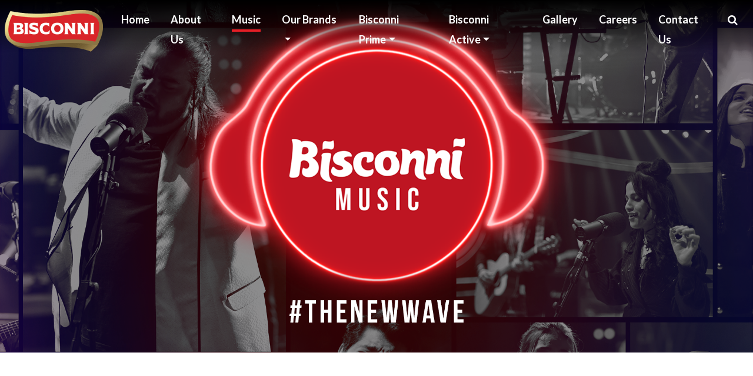

--- FILE ---
content_type: text/html; charset=UTF-8
request_url: https://www.bisconni.com/music/
body_size: 19534
content:
<!doctype html>
<html lang="en-US">
<head>
	<meta charset="UTF-8" />
	<meta name="viewport" content="width=device-width, initial-scale=1, shrink-to-fit=no">
	<link rel="profile" href="https://gmpg.org/xfn/11" />
	<meta name='robots' content='index, follow, max-image-preview:large, max-snippet:-1, max-video-preview:-1' />

	<!-- This site is optimized with the Yoast SEO plugin v19.0 - https://yoast.com/wordpress/plugins/seo/ -->
	<title>Music - Bisconni</title>
	<link rel="canonical" href="https://www.bisconni.com/music/" />
	<meta property="og:locale" content="en_US" />
	<meta property="og:type" content="article" />
	<meta property="og:title" content="Music - Bisconni" />
	<meta property="og:description" content="Bisconni Music For Pakistan, music has always been a powerful medium of expression, where original melodies remain our strength. Since ages, our music industry has been giving birth to talented musicians, leading to the creation of musical platforms that provide vast opportunities. Lately, there has been a rise in covers &#038; tributes of old songs. [&hellip;]" />
	<meta property="og:url" content="https://www.bisconni.com/music/" />
	<meta property="og:site_name" content="Bisconni" />
	<meta property="article:publisher" content="https://www.facebook.com/BisconniPk/" />
	<meta property="article:modified_time" content="2021-08-20T13:00:17+00:00" />
	<meta property="og:image" content="https://www.bisconni.com/wp-content/uploads/2021/07/2000x2000-cover-photo-adapt-1024x1024.png" />
	<meta property="og:image:width" content="1024" />
	<meta property="og:image:height" content="1024" />
	<meta property="og:image:type" content="image/png" />
	<meta name="twitter:card" content="summary_large_image" />
	<meta name="twitter:site" content="@bisconnipk" />
	<meta name="twitter:label1" content="Est. reading time" />
	<meta name="twitter:data1" content="9 minutes" />
	<script type="application/ld+json" class="yoast-schema-graph">{"@context":"https://schema.org","@graph":[{"@type":"Organization","@id":"https://www.bisconni.com/#organization","name":"Bisconni","url":"https://www.bisconni.com/","sameAs":["https://www.instagram.com/bisconni/","https://pk.linkedin.com/company/bisconni","https://www.facebook.com/BisconniPk/","https://twitter.com/bisconnipk"],"logo":{"@type":"ImageObject","inLanguage":"en-US","@id":"https://www.bisconni.com/#/schema/logo/image/","url":"https://i1.wp.com/www.bisconni.com/wp-content/uploads/2019/03/Bisconni-favicon.png?fit=512%2C512","contentUrl":"https://i1.wp.com/www.bisconni.com/wp-content/uploads/2019/03/Bisconni-favicon.png?fit=512%2C512","width":512,"height":512,"caption":"Bisconni"},"image":{"@id":"https://www.bisconni.com/#/schema/logo/image/"}},{"@type":"WebSite","@id":"https://www.bisconni.com/#website","url":"https://www.bisconni.com/","name":"Bisconni","description":"","publisher":{"@id":"https://www.bisconni.com/#organization"},"potentialAction":[{"@type":"SearchAction","target":{"@type":"EntryPoint","urlTemplate":"https://www.bisconni.com/?s={search_term_string}"},"query-input":"required name=search_term_string"}],"inLanguage":"en-US"},{"@type":"ImageObject","inLanguage":"en-US","@id":"https://www.bisconni.com/music/#primaryimage","url":"https://i0.wp.com/www.bisconni.com/wp-content/uploads/2021/07/2000x2000-cover-photo-adapt.png?fit=2000%2C2000&ssl=1","contentUrl":"https://i0.wp.com/www.bisconni.com/wp-content/uploads/2021/07/2000x2000-cover-photo-adapt.png?fit=2000%2C2000&ssl=1","width":2000,"height":2000,"caption":"cover"},{"@type":"WebPage","@id":"https://www.bisconni.com/music/#webpage","url":"https://www.bisconni.com/music/","name":"Music - Bisconni","isPartOf":{"@id":"https://www.bisconni.com/#website"},"primaryImageOfPage":{"@id":"https://www.bisconni.com/music/#primaryimage"},"datePublished":"2021-07-23T06:07:02+00:00","dateModified":"2021-08-20T13:00:17+00:00","breadcrumb":{"@id":"https://www.bisconni.com/music/#breadcrumb"},"inLanguage":"en-US","potentialAction":[{"@type":"ReadAction","target":["https://www.bisconni.com/music/"]}]},{"@type":"BreadcrumbList","@id":"https://www.bisconni.com/music/#breadcrumb","itemListElement":[{"@type":"ListItem","position":1,"name":"Home","item":"https://www.bisconni.com/"},{"@type":"ListItem","position":2,"name":"Music"}]}]}</script>
	<!-- / Yoast SEO plugin. -->


<link rel='dns-prefetch' href='//maxcdn.bootstrapcdn.com' />
<link rel='dns-prefetch' href='//v0.wordpress.com' />
<link rel='dns-prefetch' href='//c0.wp.com' />
<link rel='dns-prefetch' href='//i0.wp.com' />
<link rel="alternate" type="application/rss+xml" title="Bisconni &raquo; Feed" href="https://www.bisconni.com/feed/" />
<link rel="alternate" type="application/rss+xml" title="Bisconni &raquo; Comments Feed" href="https://www.bisconni.com/comments/feed/" />
<link rel='stylesheet' id='twentynineteen-style-css' href='https://www.bisconni.com/wp-content/themes/bisconni-child/style.css?ver=1.0.0' type='text/css' media='all' />
<link rel='stylesheet' id='fontawesome-css' href='//maxcdn.bootstrapcdn.com/font-awesome/4.7.0/css/font-awesome.min.css?ver=4.7.0' type='text/css' media='all' />
<link rel='stylesheet' id='mainStyles-css' href='https://www.bisconni.com/wp-content/themes/bisconni-child/css/styles.min.css?ver=2.2.7' type='text/css' media='all' />
<link rel='stylesheet' id='twentynineteen-jetpack-css' href='https://c0.wp.com/p/jetpack/10.9.3/modules/theme-tools/compat/twentynineteen.css' type='text/css' media='all' />
<link rel='stylesheet' id='mediaelement-css' href='https://c0.wp.com/c/6.2.8/wp-includes/js/mediaelement/mediaelementplayer-legacy.min.css' type='text/css' media='all' />
<link rel='stylesheet' id='wp-mediaelement-css' href='https://c0.wp.com/c/6.2.8/wp-includes/js/mediaelement/wp-mediaelement.min.css' type='text/css' media='all' />
<link rel='stylesheet' id='classic-theme-styles-css' href='https://c0.wp.com/c/6.2.8/wp-includes/css/classic-themes.min.css' type='text/css' media='all' />
<style id='global-styles-inline-css' type='text/css'>
body{--wp--preset--color--black: #000000;--wp--preset--color--cyan-bluish-gray: #abb8c3;--wp--preset--color--white: #FFF;--wp--preset--color--pale-pink: #f78da7;--wp--preset--color--vivid-red: #cf2e2e;--wp--preset--color--luminous-vivid-orange: #ff6900;--wp--preset--color--luminous-vivid-amber: #fcb900;--wp--preset--color--light-green-cyan: #7bdcb5;--wp--preset--color--vivid-green-cyan: #00d084;--wp--preset--color--pale-cyan-blue: #8ed1fc;--wp--preset--color--vivid-cyan-blue: #0693e3;--wp--preset--color--vivid-purple: #9b51e0;--wp--preset--color--primary: #0073a8;--wp--preset--color--secondary: #005075;--wp--preset--color--dark-gray: #111;--wp--preset--color--light-gray: #767676;--wp--preset--gradient--vivid-cyan-blue-to-vivid-purple: linear-gradient(135deg,rgba(6,147,227,1) 0%,rgb(155,81,224) 100%);--wp--preset--gradient--light-green-cyan-to-vivid-green-cyan: linear-gradient(135deg,rgb(122,220,180) 0%,rgb(0,208,130) 100%);--wp--preset--gradient--luminous-vivid-amber-to-luminous-vivid-orange: linear-gradient(135deg,rgba(252,185,0,1) 0%,rgba(255,105,0,1) 100%);--wp--preset--gradient--luminous-vivid-orange-to-vivid-red: linear-gradient(135deg,rgba(255,105,0,1) 0%,rgb(207,46,46) 100%);--wp--preset--gradient--very-light-gray-to-cyan-bluish-gray: linear-gradient(135deg,rgb(238,238,238) 0%,rgb(169,184,195) 100%);--wp--preset--gradient--cool-to-warm-spectrum: linear-gradient(135deg,rgb(74,234,220) 0%,rgb(151,120,209) 20%,rgb(207,42,186) 40%,rgb(238,44,130) 60%,rgb(251,105,98) 80%,rgb(254,248,76) 100%);--wp--preset--gradient--blush-light-purple: linear-gradient(135deg,rgb(255,206,236) 0%,rgb(152,150,240) 100%);--wp--preset--gradient--blush-bordeaux: linear-gradient(135deg,rgb(254,205,165) 0%,rgb(254,45,45) 50%,rgb(107,0,62) 100%);--wp--preset--gradient--luminous-dusk: linear-gradient(135deg,rgb(255,203,112) 0%,rgb(199,81,192) 50%,rgb(65,88,208) 100%);--wp--preset--gradient--pale-ocean: linear-gradient(135deg,rgb(255,245,203) 0%,rgb(182,227,212) 50%,rgb(51,167,181) 100%);--wp--preset--gradient--electric-grass: linear-gradient(135deg,rgb(202,248,128) 0%,rgb(113,206,126) 100%);--wp--preset--gradient--midnight: linear-gradient(135deg,rgb(2,3,129) 0%,rgb(40,116,252) 100%);--wp--preset--duotone--dark-grayscale: url('#wp-duotone-dark-grayscale');--wp--preset--duotone--grayscale: url('#wp-duotone-grayscale');--wp--preset--duotone--purple-yellow: url('#wp-duotone-purple-yellow');--wp--preset--duotone--blue-red: url('#wp-duotone-blue-red');--wp--preset--duotone--midnight: url('#wp-duotone-midnight');--wp--preset--duotone--magenta-yellow: url('#wp-duotone-magenta-yellow');--wp--preset--duotone--purple-green: url('#wp-duotone-purple-green');--wp--preset--duotone--blue-orange: url('#wp-duotone-blue-orange');--wp--preset--font-size--small: 19.5px;--wp--preset--font-size--medium: 20px;--wp--preset--font-size--large: 36.5px;--wp--preset--font-size--x-large: 42px;--wp--preset--font-size--normal: 22px;--wp--preset--font-size--huge: 49.5px;--wp--preset--spacing--20: 0.44rem;--wp--preset--spacing--30: 0.67rem;--wp--preset--spacing--40: 1rem;--wp--preset--spacing--50: 1.5rem;--wp--preset--spacing--60: 2.25rem;--wp--preset--spacing--70: 3.38rem;--wp--preset--spacing--80: 5.06rem;--wp--preset--shadow--natural: 6px 6px 9px rgba(0, 0, 0, 0.2);--wp--preset--shadow--deep: 12px 12px 50px rgba(0, 0, 0, 0.4);--wp--preset--shadow--sharp: 6px 6px 0px rgba(0, 0, 0, 0.2);--wp--preset--shadow--outlined: 6px 6px 0px -3px rgba(255, 255, 255, 1), 6px 6px rgba(0, 0, 0, 1);--wp--preset--shadow--crisp: 6px 6px 0px rgba(0, 0, 0, 1);}:where(.is-layout-flex){gap: 0.5em;}body .is-layout-flow > .alignleft{float: left;margin-inline-start: 0;margin-inline-end: 2em;}body .is-layout-flow > .alignright{float: right;margin-inline-start: 2em;margin-inline-end: 0;}body .is-layout-flow > .aligncenter{margin-left: auto !important;margin-right: auto !important;}body .is-layout-constrained > .alignleft{float: left;margin-inline-start: 0;margin-inline-end: 2em;}body .is-layout-constrained > .alignright{float: right;margin-inline-start: 2em;margin-inline-end: 0;}body .is-layout-constrained > .aligncenter{margin-left: auto !important;margin-right: auto !important;}body .is-layout-constrained > :where(:not(.alignleft):not(.alignright):not(.alignfull)){max-width: var(--wp--style--global--content-size);margin-left: auto !important;margin-right: auto !important;}body .is-layout-constrained > .alignwide{max-width: var(--wp--style--global--wide-size);}body .is-layout-flex{display: flex;}body .is-layout-flex{flex-wrap: wrap;align-items: center;}body .is-layout-flex > *{margin: 0;}:where(.wp-block-columns.is-layout-flex){gap: 2em;}.has-black-color{color: var(--wp--preset--color--black) !important;}.has-cyan-bluish-gray-color{color: var(--wp--preset--color--cyan-bluish-gray) !important;}.has-white-color{color: var(--wp--preset--color--white) !important;}.has-pale-pink-color{color: var(--wp--preset--color--pale-pink) !important;}.has-vivid-red-color{color: var(--wp--preset--color--vivid-red) !important;}.has-luminous-vivid-orange-color{color: var(--wp--preset--color--luminous-vivid-orange) !important;}.has-luminous-vivid-amber-color{color: var(--wp--preset--color--luminous-vivid-amber) !important;}.has-light-green-cyan-color{color: var(--wp--preset--color--light-green-cyan) !important;}.has-vivid-green-cyan-color{color: var(--wp--preset--color--vivid-green-cyan) !important;}.has-pale-cyan-blue-color{color: var(--wp--preset--color--pale-cyan-blue) !important;}.has-vivid-cyan-blue-color{color: var(--wp--preset--color--vivid-cyan-blue) !important;}.has-vivid-purple-color{color: var(--wp--preset--color--vivid-purple) !important;}.has-black-background-color{background-color: var(--wp--preset--color--black) !important;}.has-cyan-bluish-gray-background-color{background-color: var(--wp--preset--color--cyan-bluish-gray) !important;}.has-white-background-color{background-color: var(--wp--preset--color--white) !important;}.has-pale-pink-background-color{background-color: var(--wp--preset--color--pale-pink) !important;}.has-vivid-red-background-color{background-color: var(--wp--preset--color--vivid-red) !important;}.has-luminous-vivid-orange-background-color{background-color: var(--wp--preset--color--luminous-vivid-orange) !important;}.has-luminous-vivid-amber-background-color{background-color: var(--wp--preset--color--luminous-vivid-amber) !important;}.has-light-green-cyan-background-color{background-color: var(--wp--preset--color--light-green-cyan) !important;}.has-vivid-green-cyan-background-color{background-color: var(--wp--preset--color--vivid-green-cyan) !important;}.has-pale-cyan-blue-background-color{background-color: var(--wp--preset--color--pale-cyan-blue) !important;}.has-vivid-cyan-blue-background-color{background-color: var(--wp--preset--color--vivid-cyan-blue) !important;}.has-vivid-purple-background-color{background-color: var(--wp--preset--color--vivid-purple) !important;}.has-black-border-color{border-color: var(--wp--preset--color--black) !important;}.has-cyan-bluish-gray-border-color{border-color: var(--wp--preset--color--cyan-bluish-gray) !important;}.has-white-border-color{border-color: var(--wp--preset--color--white) !important;}.has-pale-pink-border-color{border-color: var(--wp--preset--color--pale-pink) !important;}.has-vivid-red-border-color{border-color: var(--wp--preset--color--vivid-red) !important;}.has-luminous-vivid-orange-border-color{border-color: var(--wp--preset--color--luminous-vivid-orange) !important;}.has-luminous-vivid-amber-border-color{border-color: var(--wp--preset--color--luminous-vivid-amber) !important;}.has-light-green-cyan-border-color{border-color: var(--wp--preset--color--light-green-cyan) !important;}.has-vivid-green-cyan-border-color{border-color: var(--wp--preset--color--vivid-green-cyan) !important;}.has-pale-cyan-blue-border-color{border-color: var(--wp--preset--color--pale-cyan-blue) !important;}.has-vivid-cyan-blue-border-color{border-color: var(--wp--preset--color--vivid-cyan-blue) !important;}.has-vivid-purple-border-color{border-color: var(--wp--preset--color--vivid-purple) !important;}.has-vivid-cyan-blue-to-vivid-purple-gradient-background{background: var(--wp--preset--gradient--vivid-cyan-blue-to-vivid-purple) !important;}.has-light-green-cyan-to-vivid-green-cyan-gradient-background{background: var(--wp--preset--gradient--light-green-cyan-to-vivid-green-cyan) !important;}.has-luminous-vivid-amber-to-luminous-vivid-orange-gradient-background{background: var(--wp--preset--gradient--luminous-vivid-amber-to-luminous-vivid-orange) !important;}.has-luminous-vivid-orange-to-vivid-red-gradient-background{background: var(--wp--preset--gradient--luminous-vivid-orange-to-vivid-red) !important;}.has-very-light-gray-to-cyan-bluish-gray-gradient-background{background: var(--wp--preset--gradient--very-light-gray-to-cyan-bluish-gray) !important;}.has-cool-to-warm-spectrum-gradient-background{background: var(--wp--preset--gradient--cool-to-warm-spectrum) !important;}.has-blush-light-purple-gradient-background{background: var(--wp--preset--gradient--blush-light-purple) !important;}.has-blush-bordeaux-gradient-background{background: var(--wp--preset--gradient--blush-bordeaux) !important;}.has-luminous-dusk-gradient-background{background: var(--wp--preset--gradient--luminous-dusk) !important;}.has-pale-ocean-gradient-background{background: var(--wp--preset--gradient--pale-ocean) !important;}.has-electric-grass-gradient-background{background: var(--wp--preset--gradient--electric-grass) !important;}.has-midnight-gradient-background{background: var(--wp--preset--gradient--midnight) !important;}.has-small-font-size{font-size: var(--wp--preset--font-size--small) !important;}.has-medium-font-size{font-size: var(--wp--preset--font-size--medium) !important;}.has-large-font-size{font-size: var(--wp--preset--font-size--large) !important;}.has-x-large-font-size{font-size: var(--wp--preset--font-size--x-large) !important;}
.wp-block-navigation a:where(:not(.wp-element-button)){color: inherit;}
:where(.wp-block-columns.is-layout-flex){gap: 2em;}
.wp-block-pullquote{font-size: 1.5em;line-height: 1.6;}
</style>
<link rel='stylesheet' id='elementor-icons-css' href='https://www.bisconni.com/wp-content/plugins/elementor/assets/lib/eicons/css/elementor-icons.min.css?ver=5.15.0' type='text/css' media='all' />
<link rel='stylesheet' id='elementor-frontend-css' href='https://www.bisconni.com/wp-content/plugins/elementor/assets/css/frontend-lite.min.css?ver=3.6.5' type='text/css' media='all' />
<link rel='stylesheet' id='elementor-post-8877-css' href='https://www.bisconni.com/wp-content/uploads/elementor/css/post-8877.css?ver=1763145457' type='text/css' media='all' />
<link rel='stylesheet' id='elementor-pro-css' href='https://www.bisconni.com/wp-content/plugins/elementor-pro/assets/css/frontend-lite.min.css?ver=3.3.4' type='text/css' media='all' />
<link rel='stylesheet' id='elementor-global-css' href='https://www.bisconni.com/wp-content/uploads/elementor/css/global.css?ver=1763145458' type='text/css' media='all' />
<link rel='stylesheet' id='elementor-post-8852-css' href='https://www.bisconni.com/wp-content/uploads/elementor/css/post-8852.css?ver=1763190494' type='text/css' media='all' />
<link rel='stylesheet' id='google-fonts-1-css' href='https://fonts.googleapis.com/css?family=Roboto%3A100%2C100italic%2C200%2C200italic%2C300%2C300italic%2C400%2C400italic%2C500%2C500italic%2C600%2C600italic%2C700%2C700italic%2C800%2C800italic%2C900%2C900italic%7CRoboto+Slab%3A100%2C100italic%2C200%2C200italic%2C300%2C300italic%2C400%2C400italic%2C500%2C500italic%2C600%2C600italic%2C700%2C700italic%2C800%2C800italic%2C900%2C900italic%7CLato%3A100%2C100italic%2C200%2C200italic%2C300%2C300italic%2C400%2C400italic%2C500%2C500italic%2C600%2C600italic%2C700%2C700italic%2C800%2C800italic%2C900%2C900italic&#038;display=auto&#038;ver=6.2.8' type='text/css' media='all' />
<link rel='stylesheet' id='jetpack_css-css' href='https://c0.wp.com/p/jetpack/10.9.3/css/jetpack.css' type='text/css' media='all' />
<link rel="https://api.w.org/" href="https://www.bisconni.com/wp-json/" /><link rel="alternate" type="application/json" href="https://www.bisconni.com/wp-json/wp/v2/pages/8852" /><link rel="EditURI" type="application/rsd+xml" title="RSD" href="https://www.bisconni.com/xmlrpc.php?rsd" />
<link rel="wlwmanifest" type="application/wlwmanifest+xml" href="https://www.bisconni.com/wp-includes/wlwmanifest.xml" />
<meta name="generator" content="WordPress 6.2.8" />
<link rel='shortlink' href='https://wp.me/PaQSIi-2iM' />
<link rel="alternate" type="application/json+oembed" href="https://www.bisconni.com/wp-json/oembed/1.0/embed?url=https%3A%2F%2Fwww.bisconni.com%2Fmusic%2F" />
<link rel="alternate" type="text/xml+oembed" href="https://www.bisconni.com/wp-json/oembed/1.0/embed?url=https%3A%2F%2Fwww.bisconni.com%2Fmusic%2F&#038;format=xml" />
<!-- start Simple Custom CSS and JS -->
<script type="text/javascript">
/* Default comment here */ 

// JavaScript
document.addEventListener("DOMContentLoaded", function() {
		document.getElementById("digestive_regular-tab").onclick = function() {
            console.log("working");
            var popup_3 = document.getElementById("video_popup_3");
            popup_3.style.display = "block";
        };
    // Function to open the popup
    function openPopup_3() {
        var popup_3 = document.getElementById("video_popup_3");
        popup_3.style.display = "block";
    }

    // Function to close the popup
    function closePopup_3() {
        var popup_3 = document.getElementById("video_popup_3");
        var video_3 = document.getElementById("video_frame_3");
        popup_3.style.display = "none";
        video_3.pause(); 
    }

    // Open popup based on full URL
    if (window.location.href === "https://www.bisconni.com/bisconni-active/?b=digestive_regular") {
        openPopup_3();
    }

    // Handle the click on the tab with href="#digesture_plaine"
    document.querySelector('a[href="#digestive_regular"]').addEventListener("click", function(event) {
        event.preventDefault();  // Prevent the default anchor behavior if needed
        console.log("Digesture Plaine Tab clicked");
        openPopup_3();  // Open the popup when clicking on the tab
    });

    // Close popup on close button
    document.getElementsByClassName("close_3")[0].onclick = function() {
        closePopup_3();
    };

    // Close popup when clicking outside the popup
    window.onclick = function(event) {
        var popup_3 = document.getElementById("video_popup_3");
        if (event.target === popup_3) {
            closePopup_3();
        }
    };

    // Open popup if hash is already in the URL on page load
    if (window.location.hash === "#digestive_regular") {
        openPopup_3();
    }
});

</script>
<!-- end Simple Custom CSS and JS -->
<!-- start Simple Custom CSS and JS -->
<style type="text/css">
/* Add your CSS code here.

For example:
.example {
    color: red;
}

For brushing up on your CSS knowledge, check out http://www.w3schools.com/css/css_syntax.asp

End of comment */ 
/* General Styles */
#video-frame, #video_frame_2, #video_frame_3 {
    max-width: 800px;
    /* max-height: 400px; */
}

.popup, .popup_2, .popup_3 {
    display: none; /* Hidden by default */
    position: fixed;
    z-index: 1000;
    left: 0;
    top: 0;
    width: 100%;
    height: 100%;
    overflow-y: hidden;
    background-color: rgba(0, 0, 0, 0.8); /* Black background with opacity */
}

.popup-content, .popup_content_2, .popup_content_3 {
    position: relative;
    margin: 10% auto;
    padding: 0;
    width: 100%;
    display: flex;
    justify-content: center;
}

.close, .close_2, .close_3 {
    color: white;
    position: absolute;
    top: -70px;
    right: 26%;
    font-size: 30px;
    font-weight: bold;
    cursor: pointer;
    opacity: 1 !important;
}

/* Responsive Styles */
@media (max-width: 800px) {
    .popup-content, .popup_content_2, .popup_content_3 {
        margin: 40% auto;
        max-width: 90%;
    }
    
    #video-frame, #video_frame_2, #video_frame_3 {
        max-width: 100% !important;
        height: auto !important;
    }
    
    .close, .close_2, .close_3 {
        top: -60px;
        right: 0;
    }
}
</style>
<!-- end Simple Custom CSS and JS -->
<script type="text/javascript">document.documentElement.className += " js";</script>
<style type='text/css'>img#wpstats{display:none}</style>
				<style type="text/css">
				/* If html does not have either class, do not show lazy loaded images. */
				html:not( .jetpack-lazy-images-js-enabled ):not( .js ) .jetpack-lazy-image {
					display: none;
				}
			</style>
			<script>
				document.documentElement.classList.add(
					'jetpack-lazy-images-js-enabled'
				);
			</script>
		<link rel="icon" href="https://i0.wp.com/www.bisconni.com/wp-content/uploads/2019/03/cropped-Bisconni-favicon.png?fit=32%2C32&#038;ssl=1" sizes="32x32" />
<link rel="icon" href="https://i0.wp.com/www.bisconni.com/wp-content/uploads/2019/03/cropped-Bisconni-favicon.png?fit=192%2C192&#038;ssl=1" sizes="192x192" />
<link rel="apple-touch-icon" href="https://i0.wp.com/www.bisconni.com/wp-content/uploads/2019/03/cropped-Bisconni-favicon.png?fit=180%2C180&#038;ssl=1" />
<meta name="msapplication-TileImage" content="https://i0.wp.com/www.bisconni.com/wp-content/uploads/2019/03/cropped-Bisconni-favicon.png?fit=270%2C270&#038;ssl=1" />
<style type="text/css" id="wp-custom-css">#innerBanner{
	min-height:600px !important
}
.navbar-brand.col-6.col-lg-3 {
    max-width: 13%;
}
@media only screen and (min-width: 200px) and (max-width: 700px) {
   .eclips_img {
       width:100% !important;
     }
}</style>
	<!-- Global site tag (gtag.js) - Google Analytics -->
	<script async src="https://www.googletagmanager.com/gtag/js?id=UA-85784941-10"></script>
	<script>
	
	  window.dataLayer = window.dataLayer || [];
	  function gtag(){dataLayer.push(arguments);}
	  gtag('js', new Date());

	  gtag('config', 'UA-85784941-10');
	</script>
	
	
	<!--/////////BISCONNI new GA/////////-->
	<!-- Global site tag (gtag.js) - Google Analytics -->
    <script async src="https://www.googletagmanager.com/gtag/js?id=G-YWXGJLCYB1">
    </script>
    <script>
      window.dataLayer = window.dataLayer || [];
      function gtag(){dataLayer.push(arguments);}
      gtag('js', new Date());
    
      gtag('config', 'G-YWXGJLCYB1');
    </script>

</head>
<body class="page-template-default page page-id-8852 wp-custom-logo wp-embed-responsive singular image-filters-enabled elementor-default elementor-kit-8877 elementor-page elementor-page-8852">

	<!-- Superdiv [start] -->
    <div id="superdiv">

    	<!-- Header [Start] -->
		<header id="header" data-aos="fade">
  <div class="container">
    <nav id="mainMenu" class="navbar navbar-expand-lg no-gutters navbar-dark">
		<!-- Logo -->
	<a href="https://www.bisconni.com/" class="navbar-brand col-6 col-lg-3" rel="home"><img width="167" height="71" src="https://i0.wp.com/www.bisconni.com/wp-content/uploads/2019/03/Bisconni-logo.png?fit=167%2C71&amp;ssl=1" class="logo jetpack-lazy-image" alt="Bisconni" decoding="async" data-lazy-src="https://i0.wp.com/www.bisconni.com/wp-content/uploads/2019/03/Bisconni-logo.png?fit=167%2C71&amp;ssl=1&amp;is-pending-load=1" srcset="[data-uri]" /></a>    
    
    
    <!-- Logo -->
        

		<button class="navbar-toggler hamburger hamburger--elastic" type="button" data-toggle="collapse" data-target="#menuHolder" aria-controls="menuHolder" aria-expanded="false" aria-label="Toggle navigation">
			<!-- <span class="navbar-toggler-icon121212"></span> -->
			<span class="hamburger-box">
    <span class="hamburger-inner"></span>
  </span>
		</button>

		<div id="menuHolder" class="collapse navbar-collapse col">
		<ul id="menu-main-menu" class="navbar-nav mr-auto"><li itemscope="itemscope" itemtype="https://www.schema.org/SiteNavigationElement" id="menu-item-13" class="menu-item menu-item-type-custom menu-item-object-custom menu-item-home menu-item-13 nav-item"><a title="Home" href="http://www.bisconni.com" class="nav-link">Home</a></li>
<li itemscope="itemscope" itemtype="https://www.schema.org/SiteNavigationElement" id="menu-item-32" class="menu-item menu-item-type-post_type menu-item-object-page menu-item-32 nav-item"><a title="About Us" href="https://www.bisconni.com/about-us/" class="nav-link">About Us</a></li>
<li itemscope="itemscope" itemtype="https://www.schema.org/SiteNavigationElement" id="menu-item-8858" class="menu-item menu-item-type-post_type menu-item-object-page current-menu-item page_item page-item-8852 current_page_item active menu-item-8858 nav-item"><a title="Music" href="https://www.bisconni.com/music/" class="nav-link">Music</a></li>
<li itemscope="itemscope" itemtype="https://www.schema.org/SiteNavigationElement" id="menu-item-35" class="menu-item menu-item-type-post_type menu-item-object-page menu-item-has-children dropdown menu-item-35 nav-item"><a title="Our Brands" href="#" data-toggle="dropdown" aria-haspopup="true" aria-expanded="false" class="dropdown-toggle nav-link" id="menu-item-dropdown-35">Our Brands</a>
<ul class="dropdown-menu" aria-labelledby="menu-item-dropdown-35" role="menu">
	<li itemscope="itemscope" itemtype="https://www.schema.org/SiteNavigationElement" id="menu-item-245" class="menu-item menu-item-type-custom menu-item-object-custom menu-item-245 nav-item"><a title="Cocomo" href="http://www.bisconni.com/our-brands?b=cocomo" class="dropdown-item">Cocomo</a></li>
	<li itemscope="itemscope" itemtype="https://www.schema.org/SiteNavigationElement" id="menu-item-244" class="menu-item menu-item-type-custom menu-item-object-custom menu-item-244 nav-item"><a title="Chocolatto" href="http://www.bisconni.com/our-brands?b=chocolatto" class="dropdown-item">Chocolatto</a></li>
	<li itemscope="itemscope" itemtype="https://www.schema.org/SiteNavigationElement" id="menu-item-247" class="menu-item menu-item-type-custom menu-item-object-custom menu-item-247 nav-item"><a title="Chocolate Chip" href="http://www.bisconni.com/our-brands?b=chocolate_chip" class="dropdown-item">Chocolate Chip</a></li>
	<li itemscope="itemscope" itemtype="https://www.schema.org/SiteNavigationElement" id="menu-item-242" class="menu-item menu-item-type-custom menu-item-object-custom menu-item-242 nav-item"><a title="Rite" href="http://www.bisconni.com/our-brands?b=rite" class="dropdown-item">Rite</a></li>
	<li itemscope="itemscope" itemtype="https://www.schema.org/SiteNavigationElement" id="menu-item-249" class="menu-item menu-item-type-custom menu-item-object-custom menu-item-249 nav-item"><a title="Craving" href="http://www.bisconni.com/our-brands?b=craving" class="dropdown-item">Craving</a></li>
	<li itemscope="itemscope" itemtype="https://www.schema.org/SiteNavigationElement" id="menu-item-243" class="menu-item menu-item-type-custom menu-item-object-custom menu-item-243 nav-item"><a title="Novita" href="http://www.bisconni.com/our-brands?b=novita" class="dropdown-item">Novita</a></li>
	<li itemscope="itemscope" itemtype="https://www.schema.org/SiteNavigationElement" id="menu-item-248" class="menu-item menu-item-type-custom menu-item-object-custom menu-item-248 nav-item"><a title="Flo" href="http://www.bisconni.com/our-brands?b=flo" class="dropdown-item">Flo</a></li>
	<li itemscope="itemscope" itemtype="https://www.schema.org/SiteNavigationElement" id="menu-item-246" class="menu-item menu-item-type-custom menu-item-object-custom menu-item-246 nav-item"><a title="Chai Wala Biskut" href="http://www.bisconni.com/our-brands?b=chai_wala_biskut" class="dropdown-item">Chai Wala Biskut</a></li>
	<li itemscope="itemscope" itemtype="https://www.schema.org/SiteNavigationElement" id="menu-item-6461" class="menu-item menu-item-type-custom menu-item-object-custom menu-item-6461 nav-item"><a title="Crux" href="http://www.bisconni.com/our-brands/?b=crux" class="dropdown-item">Crux</a></li>
	<li itemscope="itemscope" itemtype="https://www.schema.org/SiteNavigationElement" id="menu-item-8936" class="menu-item menu-item-type-custom menu-item-object-custom menu-item-8936 nav-item"><a title="Rollies" href="http://www.bisconni.com/our-brands/?b=rollies" class="dropdown-item">Rollies</a></li>
</ul>
</li>
<li itemscope="itemscope" itemtype="https://www.schema.org/SiteNavigationElement" id="menu-item-17099" class="menu-item menu-item-type-post_type menu-item-object-page menu-item-has-children dropdown menu-item-17099 nav-item"><a title="Bisconni Prime" href="#" data-toggle="dropdown" aria-haspopup="true" aria-expanded="false" class="dropdown-toggle nav-link" id="menu-item-dropdown-17099">Bisconni Prime</a>
<ul class="dropdown-menu" aria-labelledby="menu-item-dropdown-17099" role="menu">
	<li itemscope="itemscope" itemtype="https://www.schema.org/SiteNavigationElement" id="menu-item-17516" class="menu-item menu-item-type-custom menu-item-object-custom menu-item-17516 nav-item"><a title="Mi Amor" href="https://www.bisconni.com/bisconni-prime/?b=mi_amor" class="dropdown-item">Mi Amor</a></li>
	<li itemscope="itemscope" itemtype="https://www.schema.org/SiteNavigationElement" id="menu-item-17528" class="menu-item menu-item-type-custom menu-item-object-custom menu-item-17528 nav-item"><a title="Day Dream" href="https://www.bisconni.com/bisconni-prime/?b=day_dream" class="dropdown-item">Day Dream</a></li>
	<li itemscope="itemscope" itemtype="https://www.schema.org/SiteNavigationElement" id="menu-item-17529" class="menu-item menu-item-type-custom menu-item-object-custom menu-item-17529 nav-item"><a title="Butter Cookies" href="https://www.bisconni.com/bisconni-prime/?b=butter_cookies" class="dropdown-item">Butter Cookies</a></li>
	<li itemscope="itemscope" itemtype="https://www.schema.org/SiteNavigationElement" id="menu-item-17530" class="menu-item menu-item-type-custom menu-item-object-custom menu-item-17530 nav-item"><a title="Divine" href="https://www.bisconni.com/bisconni-prime/?b=divine" class="dropdown-item">Divine</a></li>
	<li itemscope="itemscope" itemtype="https://www.schema.org/SiteNavigationElement" id="menu-item-17531" class="menu-item menu-item-type-custom menu-item-object-custom menu-item-17531 nav-item"><a title="Chip Hop" href="https://www.bisconni.com/bisconni-prime/?b=chip_hop" class="dropdown-item">Chip Hop</a></li>
	<li itemscope="itemscope" itemtype="https://www.schema.org/SiteNavigationElement" id="menu-item-17532" class="menu-item menu-item-type-custom menu-item-object-custom menu-item-17532 nav-item"><a title="Delice" href="https://www.bisconni.com/bisconni-prime/?b=delice" class="dropdown-item">Delice</a></li>
	<li itemscope="itemscope" itemtype="https://www.schema.org/SiteNavigationElement" id="menu-item-17101" class="menu-item menu-item-type-custom menu-item-object-custom menu-item-17101 nav-item"><a title="Eclipse" href="https://www.bisconni.com/bisconni-prime/?b=eclipse" class="dropdown-item">Eclipse</a></li>
</ul>
</li>
<li itemscope="itemscope" itemtype="https://www.schema.org/SiteNavigationElement" id="menu-item-17328" class="menu-item menu-item-type-post_type menu-item-object-page menu-item-has-children dropdown menu-item-17328 nav-item"><a title="Bisconni Active" href="#" data-toggle="dropdown" aria-haspopup="true" aria-expanded="false" class="dropdown-toggle nav-link" id="menu-item-dropdown-17328">Bisconni Active</a>
<ul class="dropdown-menu" aria-labelledby="menu-item-dropdown-17328" role="menu">
	<li itemscope="itemscope" itemtype="https://www.schema.org/SiteNavigationElement" id="menu-item-17331" class="menu-item menu-item-type-custom menu-item-object-custom menu-item-17331 nav-item"><a title="Digestive Regular" href="https://www.bisconni.com/bisconni-active/?b=digestive_regular" class="dropdown-item">Digestive Regular</a></li>
	<li itemscope="itemscope" itemtype="https://www.schema.org/SiteNavigationElement" id="menu-item-17330" class="menu-item menu-item-type-custom menu-item-object-custom menu-item-17330 nav-item"><a title="Digestive Sugar Free" href="https://www.bisconni.com/bisconni-active/?b=digestive_sugar_free" class="dropdown-item">Digestive Sugar Free</a></li>
	<li itemscope="itemscope" itemtype="https://www.schema.org/SiteNavigationElement" id="menu-item-17329" class="menu-item menu-item-type-custom menu-item-object-custom menu-item-17329 nav-item"><a title="Digestive Chocolate" href="https://www.bisconni.com/bisconni-active/?b=digestive_chocolate" class="dropdown-item">Digestive Chocolate</a></li>
</ul>
</li>
<li itemscope="itemscope" itemtype="https://www.schema.org/SiteNavigationElement" id="menu-item-320" class="menu-item menu-item-type-post_type menu-item-object-page menu-item-320 nav-item"><a title="Gallery" href="https://www.bisconni.com/gallery/" class="nav-link">Gallery</a></li>
<li itemscope="itemscope" itemtype="https://www.schema.org/SiteNavigationElement" id="menu-item-30" class="menu-item menu-item-type-post_type menu-item-object-page menu-item-30 nav-item"><a title="Careers" href="https://www.bisconni.com/careers/" class="nav-link">Careers</a></li>
<li itemscope="itemscope" itemtype="https://www.schema.org/SiteNavigationElement" id="menu-item-29" class="menu-item menu-item-type-post_type menu-item-object-page menu-item-29 nav-item"><a title="Contact Us" href="https://www.bisconni.com/contact-us/" class="nav-link">Contact Us</a></li>
<li itemscope="itemscope" itemtype="https://www.schema.org/SiteNavigationElement" id="menu-item-36" class="menu-item menu-item-type-custom menu-item-object-custom menu-item-36 nav-item"><a title="                       Search" href="http://www.bisconni.com/search" class="nav-link"><i class="fa fa-search d-none d-lg-inline-block" aria-hidden="true"></i>                       <span class="d-lg-none">Search</span></a></li>
</ul>		</div>
    </nav>
  </div><!--/container -->
</header>
		<!-- Header [END] -->

<article id="post-8852" class="post-8852 page type-page status-publish has-post-thumbnail hentry entry">

	
<!-- Inner Banner [Start] -->
<div id="innerBanner" class="d-flex bgCover bgPosCenter" style="background-image: url('https://i0.wp.com/www.bisconni.com/wp-content/uploads/2021/07/2000x2000-cover-photo-adapt.png?fit=2000%2C2000&ssl=1');" data-aos="fade-down">
  <div class="container">
    <div class="row no-gutters h-100">
      <div class="col align-self-center">
        <div class="hdGroup text-center my-auto">
         <h2 class="heading"><div style="display: none;"></div>
<div style="display: none;"></div>
<div style="display: none;"></div>
<div style="display: none;"></div>
<div style="display: none;"></div>
<p>&nbsp;</p>
</h2>
        </div>
      </div>
    </div>
  </div><!--/container-->
</div><!-- Inner Banner [END] -->

	<!-- Content [Start] -->
    <div id="content">

    	<!-- Section [Start] -->
		<div class="section" data-aos="fade-up">
			<div class="container">
				
				<br>
			</div><!--/container-->
			<div class="container">
						<div data-elementor-type="wp-page" data-elementor-id="8852" class="elementor elementor-8852">
									<section class="elementor-section elementor-top-section elementor-element elementor-element-d2b1691 elementor-section-boxed elementor-section-height-default elementor-section-height-default" data-id="d2b1691" data-element_type="section">
						<div class="elementor-container elementor-column-gap-default">
					<div class="elementor-column elementor-col-100 elementor-top-column elementor-element elementor-element-350223f" data-id="350223f" data-element_type="column">
			<div class="elementor-widget-wrap elementor-element-populated">
								<div class="elementor-element elementor-element-a2b398a elementor-view-default elementor-vertical-align-top elementor-widget elementor-widget-icon-box" data-id="a2b398a" data-element_type="widget" data-widget_type="icon-box.default">
				<div class="elementor-widget-container">
			<link rel="stylesheet" href="https://www.bisconni.com/wp-content/plugins/elementor/assets/css/widget-icon-box.min.css">		<div class="elementor-icon-box-wrapper">
						<div class="elementor-icon-box-content">
				<h2 class="elementor-icon-box-title">
					<span  >
						Bisconni Music					</span>
				</h2>
							</div>
		</div>
				</div>
				</div>
					</div>
		</div>
							</div>
		</section>
				<section class="elementor-section elementor-top-section elementor-element elementor-element-ef2e8b1 elementor-section-full_width elementor-section-stretched elementor-section-height-default elementor-section-height-default" data-id="ef2e8b1" data-element_type="section" data-settings="{&quot;stretch_section&quot;:&quot;section-stretched&quot;}">
						<div class="elementor-container elementor-column-gap-default">
					<div class="elementor-column elementor-col-50 elementor-top-column elementor-element elementor-element-c44ea77" data-id="c44ea77" data-element_type="column">
			<div class="elementor-widget-wrap elementor-element-populated">
								<div class="elementor-element elementor-element-c84fa0f elementor-widget elementor-widget-html" data-id="c84fa0f" data-element_type="widget" data-widget_type="html.default">
				<div class="elementor-widget-container">
			<div class="about_details lite_bg about_m">
						<p class="mb-0" id="meet_info">
					For Pakistan, music has always been a powerful medium of expression, where original melodies remain our strength. Since ages, our music industry has been giving birth to talented musicians, leading to the creation of musical platforms that provide vast opportunities.
Lately, there has been a rise in covers & tributes of old songs. However, Bisconni came up with the idea to bring originality and diversity, where Ismail Industries is the first Pakistani Company that has brought ‘The New Wave’. This platform provides an opportunity to artists for composing and writing songs , bringing along the fusion of fresh talent.

<span>
<br>The central idea is to keep the creative element and the original compositions intact in all episodes, which provides a diverse range of music performed by various artists from all over Pakistan, from Punjabi to English and genres of Sufi Rock and Pop, in order to reach every segment of the country.</span>

				
					</div>		</div>
				</div>
					</div>
		</div>
				<div class="elementor-column elementor-col-50 elementor-top-column elementor-element elementor-element-5669b4f" data-id="5669b4f" data-element_type="column" data-settings="{&quot;background_background&quot;:&quot;classic&quot;}">
			<div class="elementor-widget-wrap elementor-element-populated">
					<div class="elementor-background-overlay"></div>
								<section class="elementor-section elementor-inner-section elementor-element elementor-element-774868d elementor-section-boxed elementor-section-height-default elementor-section-height-default" data-id="774868d" data-element_type="section">
						<div class="elementor-container elementor-column-gap-default">
					<div class="elementor-column elementor-col-50 elementor-inner-column elementor-element elementor-element-2f8bac2" data-id="2f8bac2" data-element_type="column">
			<div class="elementor-widget-wrap">
									</div>
		</div>
				<div class="elementor-column elementor-col-50 elementor-inner-column elementor-element elementor-element-1d7e2c8" data-id="1d7e2c8" data-element_type="column">
			<div class="elementor-widget-wrap elementor-element-populated">
								<div class="elementor-element elementor-element-1df5ca5 elementor-widget elementor-widget-image" data-id="1df5ca5" data-element_type="widget" data-widget_type="image.default">
				<div class="elementor-widget-container">
			<style>/*! elementor - v3.6.5 - 27-04-2022 */
.elementor-widget-image{text-align:center}.elementor-widget-image a{display:inline-block}.elementor-widget-image a img[src$=".svg"]{width:48px}.elementor-widget-image img{vertical-align:middle;display:inline-block}</style>												<img decoding="async" width="1024" height="684" src="https://i0.wp.com/www.bisconni.com/wp-content/uploads/2021/08/MIRAGE-Chalta-Jaon-Bisconni-Music-F-5-1024x684-1.jpg?fit=1024%2C684&amp;ssl=1" class="attachment-full size-full jetpack-lazy-image" alt="" loading="lazy" data-lazy-srcset="https://i0.wp.com/www.bisconni.com/wp-content/uploads/2021/08/MIRAGE-Chalta-Jaon-Bisconni-Music-F-5-1024x684-1.jpg?w=1024&amp;ssl=1 1024w, https://i0.wp.com/www.bisconni.com/wp-content/uploads/2021/08/MIRAGE-Chalta-Jaon-Bisconni-Music-F-5-1024x684-1.jpg?resize=300%2C200&amp;ssl=1 300w, https://i0.wp.com/www.bisconni.com/wp-content/uploads/2021/08/MIRAGE-Chalta-Jaon-Bisconni-Music-F-5-1024x684-1.jpg?resize=768%2C513&amp;ssl=1 768w" data-lazy-sizes="(max-width: 640px) 100vw, 640px" data-lazy-src="https://i0.wp.com/www.bisconni.com/wp-content/uploads/2021/08/MIRAGE-Chalta-Jaon-Bisconni-Music-F-5-1024x684-1.jpg?fit=1024%2C684&amp;ssl=1&amp;is-pending-load=1" srcset="[data-uri]" />															</div>
				</div>
					</div>
		</div>
							</div>
		</section>
				<section class="elementor-section elementor-inner-section elementor-element elementor-element-b4e54a7 elementor-section-boxed elementor-section-height-default elementor-section-height-default" data-id="b4e54a7" data-element_type="section">
						<div class="elementor-container elementor-column-gap-default">
					<div class="elementor-column elementor-col-50 elementor-inner-column elementor-element elementor-element-49d202a" data-id="49d202a" data-element_type="column">
			<div class="elementor-widget-wrap elementor-element-populated">
								<div class="elementor-element elementor-element-4f26dac elementor-widget elementor-widget-image" data-id="4f26dac" data-element_type="widget" data-widget_type="image.default">
				<div class="elementor-widget-container">
															<img decoding="async" width="640" height="353" src="https://i0.wp.com/www.bisconni.com/wp-content/uploads/2021/07/Bisconni-Music.jpg?fit=640%2C353&amp;ssl=1" class="attachment-large size-large jetpack-lazy-image" alt="" loading="lazy" data-lazy-srcset="https://i0.wp.com/www.bisconni.com/wp-content/uploads/2021/07/Bisconni-Music.jpg?w=1000&amp;ssl=1 1000w, https://i0.wp.com/www.bisconni.com/wp-content/uploads/2021/07/Bisconni-Music.jpg?resize=300%2C166&amp;ssl=1 300w, https://i0.wp.com/www.bisconni.com/wp-content/uploads/2021/07/Bisconni-Music.jpg?resize=768%2C424&amp;ssl=1 768w" data-lazy-sizes="(max-width: 640px) 100vw, 640px" data-lazy-src="https://i0.wp.com/www.bisconni.com/wp-content/uploads/2021/07/Bisconni-Music.jpg?fit=640%2C353&amp;ssl=1&amp;is-pending-load=1" srcset="[data-uri]" />															</div>
				</div>
					</div>
		</div>
				<div class="elementor-column elementor-col-50 elementor-inner-column elementor-element elementor-element-a2041cb" data-id="a2041cb" data-element_type="column">
			<div class="elementor-widget-wrap elementor-element-populated">
								<div class="elementor-element elementor-element-5922a76 elementor-widget elementor-widget-image" data-id="5922a76" data-element_type="widget" data-widget_type="image.default">
				<div class="elementor-widget-container">
															<img decoding="async" width="275" height="183" src="https://i0.wp.com/www.bisconni.com/wp-content/uploads/2021/08/images.jpg?fit=275%2C183&amp;ssl=1" class="attachment-large size-large jetpack-lazy-image" alt="" loading="lazy" data-lazy-src="https://i0.wp.com/www.bisconni.com/wp-content/uploads/2021/08/images.jpg?fit=275%2C183&amp;ssl=1&amp;is-pending-load=1" srcset="[data-uri]" />															</div>
				</div>
					</div>
		</div>
							</div>
		</section>
					</div>
		</div>
							</div>
		</section>
				<section class="elementor-section elementor-top-section elementor-element elementor-element-0a399c6 elementor-section-full_width elementor-section-stretched elementor-section-height-default elementor-section-height-default" data-id="0a399c6" data-element_type="section" data-settings="{&quot;stretch_section&quot;:&quot;section-stretched&quot;}">
						<div class="elementor-container elementor-column-gap-default">
					<div class="elementor-column elementor-col-100 elementor-top-column elementor-element elementor-element-cd0b5e2" data-id="cd0b5e2" data-element_type="column">
			<div class="elementor-widget-wrap elementor-element-populated">
								<div class="elementor-element elementor-element-5abd673 elementor-widget elementor-widget-heading" data-id="5abd673" data-element_type="widget" data-widget_type="heading.default">
				<div class="elementor-widget-container">
			<style>/*! elementor - v3.6.5 - 27-04-2022 */
.elementor-heading-title{padding:0;margin:0;line-height:1}.elementor-widget-heading .elementor-heading-title[class*=elementor-size-]>a{color:inherit;font-size:inherit;line-height:inherit}.elementor-widget-heading .elementor-heading-title.elementor-size-small{font-size:15px}.elementor-widget-heading .elementor-heading-title.elementor-size-medium{font-size:19px}.elementor-widget-heading .elementor-heading-title.elementor-size-large{font-size:29px}.elementor-widget-heading .elementor-heading-title.elementor-size-xl{font-size:39px}.elementor-widget-heading .elementor-heading-title.elementor-size-xxl{font-size:59px}</style><h2 class="elementor-heading-title elementor-size-default">Our Star Performers </h2>		</div>
				</div>
					</div>
		</div>
							</div>
		</section>
				<section class="elementor-section elementor-top-section elementor-element elementor-element-242454e elementor-section-full_width elementor-section-stretched elementor-section-height-default elementor-section-height-default" data-id="242454e" data-element_type="section" data-settings="{&quot;stretch_section&quot;:&quot;section-stretched&quot;}">
						<div class="elementor-container elementor-column-gap-default">
					<div class="elementor-column elementor-col-100 elementor-top-column elementor-element elementor-element-b70b08c" data-id="b70b08c" data-element_type="column">
			<div class="elementor-widget-wrap elementor-element-populated">
								<div class="elementor-element elementor-element-9cc1a39 elementor-arrows-position-inside elementor-widget elementor-widget-image-carousel" data-id="9cc1a39" data-element_type="widget" data-settings="{&quot;slides_to_show&quot;:&quot;4&quot;,&quot;navigation&quot;:&quot;arrows&quot;,&quot;image_spacing_custom&quot;:{&quot;unit&quot;:&quot;px&quot;,&quot;size&quot;:15,&quot;sizes&quot;:[]},&quot;autoplay&quot;:&quot;yes&quot;,&quot;pause_on_hover&quot;:&quot;yes&quot;,&quot;pause_on_interaction&quot;:&quot;yes&quot;,&quot;autoplay_speed&quot;:5000,&quot;infinite&quot;:&quot;yes&quot;,&quot;speed&quot;:500}" data-widget_type="image-carousel.default">
				<div class="elementor-widget-container">
			<style>/*! elementor - v3.6.5 - 27-04-2022 */
.elementor-widget-image-carousel .swiper-container{position:static}.elementor-widget-image-carousel .swiper-container .swiper-slide figure{line-height:inherit}.elementor-widget-image-carousel .swiper-slide{text-align:center}.elementor-image-carousel-wrapper:not(.swiper-container-initialized) .swiper-slide{max-width:calc(100% / var(--e-image-carousel-slides-to-show, 3))}</style>		<div class="elementor-image-carousel-wrapper swiper-container" dir="ltr">
			<div class="elementor-image-carousel swiper-wrapper">
								<div class="swiper-slide"><figure class="swiper-slide-inner"><img decoding="async" class="swiper-slide-image" src="https://i0.wp.com/www.bisconni.com/wp-content/uploads/2021/07/1.png?fit=500%2C500&amp;ssl=1" alt="Rakae Jamil" /></figure></div><div class="swiper-slide"><figure class="swiper-slide-inner"><img decoding="async" class="swiper-slide-image" src="https://i0.wp.com/www.bisconni.com/wp-content/uploads/2021/07/2.png?fit=500%2C500&amp;ssl=1" alt="Nimra Rafiq" /></figure></div><div class="swiper-slide"><figure class="swiper-slide-inner"><img decoding="async" class="swiper-slide-image" src="https://i0.wp.com/www.bisconni.com/wp-content/uploads/2021/07/3.png?fit=500%2C500&amp;ssl=1" alt="3" /></figure></div><div class="swiper-slide"><figure class="swiper-slide-inner"><img decoding="async" class="swiper-slide-image" src="https://i0.wp.com/www.bisconni.com/wp-content/uploads/2021/07/4.png?fit=500%2C500&amp;ssl=1" alt="4" /></figure></div><div class="swiper-slide"><figure class="swiper-slide-inner"><img decoding="async" class="swiper-slide-image" src="https://i0.wp.com/www.bisconni.com/wp-content/uploads/2021/07/5.png?fit=500%2C500&amp;ssl=1" alt="5" /></figure></div><div class="swiper-slide"><figure class="swiper-slide-inner"><img decoding="async" class="swiper-slide-image" src="https://i0.wp.com/www.bisconni.com/wp-content/uploads/2021/07/6.png?fit=500%2C500&amp;ssl=1" alt="6" /></figure></div><div class="swiper-slide"><figure class="swiper-slide-inner"><img decoding="async" class="swiper-slide-image" src="https://i0.wp.com/www.bisconni.com/wp-content/uploads/2021/07/7.png?fit=500%2C500&amp;ssl=1" alt="7" /></figure></div><div class="swiper-slide"><figure class="swiper-slide-inner"><img decoding="async" class="swiper-slide-image" src="https://i0.wp.com/www.bisconni.com/wp-content/uploads/2021/07/8.png?fit=500%2C500&amp;ssl=1" alt="8" /></figure></div><div class="swiper-slide"><figure class="swiper-slide-inner"><img decoding="async" class="swiper-slide-image" src="https://i0.wp.com/www.bisconni.com/wp-content/uploads/2021/07/9.png?fit=500%2C500&amp;ssl=1" alt="9" /></figure></div><div class="swiper-slide"><figure class="swiper-slide-inner"><img decoding="async" class="swiper-slide-image" src="https://i0.wp.com/www.bisconni.com/wp-content/uploads/2021/07/10.png?fit=500%2C500&amp;ssl=1" alt="10" /></figure></div><div class="swiper-slide"><figure class="swiper-slide-inner"><img decoding="async" class="swiper-slide-image" src="https://i0.wp.com/www.bisconni.com/wp-content/uploads/2021/07/11.png?fit=500%2C500&amp;ssl=1" alt="11" /></figure></div><div class="swiper-slide"><figure class="swiper-slide-inner"><img decoding="async" class="swiper-slide-image" src="https://i0.wp.com/www.bisconni.com/wp-content/uploads/2021/07/12.png?fit=500%2C500&amp;ssl=1" alt="12" /></figure></div><div class="swiper-slide"><figure class="swiper-slide-inner"><img decoding="async" class="swiper-slide-image" src="https://i0.wp.com/www.bisconni.com/wp-content/uploads/2021/07/13.png?fit=500%2C500&amp;ssl=1" alt="13" /></figure></div><div class="swiper-slide"><figure class="swiper-slide-inner"><img decoding="async" class="swiper-slide-image" src="https://i0.wp.com/www.bisconni.com/wp-content/uploads/2021/07/14.png?fit=500%2C500&amp;ssl=1" alt="14" /></figure></div><div class="swiper-slide"><figure class="swiper-slide-inner"><img decoding="async" class="swiper-slide-image" src="https://i0.wp.com/www.bisconni.com/wp-content/uploads/2021/07/15.png?fit=500%2C500&amp;ssl=1" alt="15" /></figure></div><div class="swiper-slide"><figure class="swiper-slide-inner"><img decoding="async" class="swiper-slide-image" src="https://i0.wp.com/www.bisconni.com/wp-content/uploads/2021/07/16.png?fit=500%2C500&amp;ssl=1" alt="16" /></figure></div><div class="swiper-slide"><figure class="swiper-slide-inner"><img decoding="async" class="swiper-slide-image" src="https://i0.wp.com/www.bisconni.com/wp-content/uploads/2021/07/17.png?fit=500%2C500&amp;ssl=1" alt="17" /></figure></div><div class="swiper-slide"><figure class="swiper-slide-inner"><img decoding="async" class="swiper-slide-image" src="https://i0.wp.com/www.bisconni.com/wp-content/uploads/2021/07/18.png?fit=500%2C500&amp;ssl=1" alt="18" /></figure></div><div class="swiper-slide"><figure class="swiper-slide-inner"><img decoding="async" class="swiper-slide-image" src="https://i0.wp.com/www.bisconni.com/wp-content/uploads/2021/07/19.png?fit=500%2C500&amp;ssl=1" alt="19" /></figure></div><div class="swiper-slide"><figure class="swiper-slide-inner"><img decoding="async" class="swiper-slide-image" src="https://i0.wp.com/www.bisconni.com/wp-content/uploads/2021/07/20.png?fit=500%2C500&amp;ssl=1" alt="20" /></figure></div><div class="swiper-slide"><figure class="swiper-slide-inner"><img decoding="async" class="swiper-slide-image" src="https://i0.wp.com/www.bisconni.com/wp-content/uploads/2021/07/21.png?fit=500%2C500&amp;ssl=1" alt="21" /></figure></div><div class="swiper-slide"><figure class="swiper-slide-inner"><img decoding="async" class="swiper-slide-image" src="https://i0.wp.com/www.bisconni.com/wp-content/uploads/2021/07/22.png?fit=500%2C500&amp;ssl=1" alt="22" /></figure></div><div class="swiper-slide"><figure class="swiper-slide-inner"><img decoding="async" class="swiper-slide-image" src="https://i0.wp.com/www.bisconni.com/wp-content/uploads/2021/07/23.png?fit=500%2C500&amp;ssl=1" alt="23" /></figure></div><div class="swiper-slide"><figure class="swiper-slide-inner"><img decoding="async" class="swiper-slide-image" src="https://i0.wp.com/www.bisconni.com/wp-content/uploads/2021/07/24.png?fit=500%2C500&amp;ssl=1" alt="24" /></figure></div><div class="swiper-slide"><figure class="swiper-slide-inner"><img decoding="async" class="swiper-slide-image" src="https://i0.wp.com/www.bisconni.com/wp-content/uploads/2021/07/26.png?fit=500%2C500&amp;ssl=1" alt="26" /></figure></div><div class="swiper-slide"><figure class="swiper-slide-inner"><img decoding="async" class="swiper-slide-image" src="https://i0.wp.com/www.bisconni.com/wp-content/uploads/2021/07/27.png?fit=500%2C500&amp;ssl=1" alt="27" /></figure></div><div class="swiper-slide"><figure class="swiper-slide-inner"><img decoding="async" class="swiper-slide-image" src="https://i0.wp.com/www.bisconni.com/wp-content/uploads/2021/07/28.png?fit=500%2C500&amp;ssl=1" alt="28" /></figure></div><div class="swiper-slide"><figure class="swiper-slide-inner"><img decoding="async" class="swiper-slide-image" src="https://i0.wp.com/www.bisconni.com/wp-content/uploads/2021/07/29.png?fit=500%2C500&amp;ssl=1" alt="29" /></figure></div>			</div>
																<div class="elementor-swiper-button elementor-swiper-button-prev">
						<i aria-hidden="true" class="eicon-chevron-left"></i>						<span class="elementor-screen-only">Previous</span>
					</div>
					<div class="elementor-swiper-button elementor-swiper-button-next">
						<i aria-hidden="true" class="eicon-chevron-right"></i>						<span class="elementor-screen-only">Next</span>
					</div>
									</div>
				</div>
				</div>
					</div>
		</div>
							</div>
		</section>
				<section class="elementor-section elementor-top-section elementor-element elementor-element-7ea2bd6 elementor-section-full_width elementor-section-stretched elementor-section-height-default elementor-section-height-default" data-id="7ea2bd6" data-element_type="section" data-settings="{&quot;stretch_section&quot;:&quot;section-stretched&quot;}">
						<div class="elementor-container elementor-column-gap-default">
					<div class="elementor-column elementor-col-100 elementor-top-column elementor-element elementor-element-bd14be9" data-id="bd14be9" data-element_type="column">
			<div class="elementor-widget-wrap elementor-element-populated">
								<div class="elementor-element elementor-element-9bccb61 elementor-widget elementor-widget-heading" data-id="9bccb61" data-element_type="widget" data-widget_type="heading.default">
				<div class="elementor-widget-container">
			<h2 class="elementor-heading-title elementor-size-default">New Season</h2>		</div>
				</div>
				<div class="elementor-element elementor-element-c138b48 elementor-skin-carousel elementor-arrows-yes elementor-widget elementor-widget-media-carousel" data-id="c138b48" data-element_type="widget" data-settings="{&quot;slides_per_view&quot;:&quot;4&quot;,&quot;space_between&quot;:{&quot;unit&quot;:&quot;px&quot;,&quot;size&quot;:15,&quot;sizes&quot;:[]},&quot;skin&quot;:&quot;carousel&quot;,&quot;effect&quot;:&quot;slide&quot;,&quot;show_arrows&quot;:&quot;yes&quot;,&quot;speed&quot;:500,&quot;autoplay&quot;:&quot;yes&quot;,&quot;autoplay_speed&quot;:5000,&quot;loop&quot;:&quot;yes&quot;,&quot;pause_on_hover&quot;:&quot;yes&quot;,&quot;pause_on_interaction&quot;:&quot;yes&quot;,&quot;space_between_tablet&quot;:{&quot;unit&quot;:&quot;px&quot;,&quot;size&quot;:10,&quot;sizes&quot;:[]},&quot;space_between_mobile&quot;:{&quot;unit&quot;:&quot;px&quot;,&quot;size&quot;:10,&quot;sizes&quot;:[]}}" data-widget_type="media-carousel.default">
				<div class="elementor-widget-container">
			<link rel="stylesheet" href="https://www.bisconni.com/wp-content/plugins/elementor-pro/assets/css/widget-carousel.min.css">		<div class="elementor-swiper">
			<div class="elementor-main-swiper swiper-container">
				<div class="swiper-wrapper">
											<div class="swiper-slide">
							<a href="https://www.youtube.com/playlist?list=PL8wAmPOvmmk4zbtxXNqDk15n1dEzaBQWK">		<div class="elementor-carousel-image" style="background-image: url(https://i0.wp.com/www.bisconni.com/wp-content/uploads/2021/07/Thumbnail-1.png?fit=300%2C300&amp;ssl=1)">
					</div>
					<div class="elementor-carousel-image-overlay e-overlay-animation-fade">
				<i class="fas fa-search-plus"></i>			</div>
			</a>						</div>
											<div class="swiper-slide">
							<a href="https://www.youtube.com/playlist?list=PL8wAmPOvmmk7RNo2qhQJqWJk8wrhqJFtW">		<div class="elementor-carousel-image" style="background-image: url(https://i0.wp.com/www.bisconni.com/wp-content/uploads/2021/07/Thumbnail-2.png?fit=300%2C300&amp;ssl=1)">
					</div>
					<div class="elementor-carousel-image-overlay e-overlay-animation-fade">
				<i class="fas fa-search-plus"></i>			</div>
			</a>						</div>
											<div class="swiper-slide">
							<a href="https://youtube.com/playlist?list=PL8wAmPOvmmk7jdK8W8KbFUUnTzT4UHFnF">		<div class="elementor-carousel-image" style="background-image: url(https://i0.wp.com/www.bisconni.com/wp-content/uploads/2021/07/Thumbnail-3.png?fit=300%2C300&amp;ssl=1)">
					</div>
					<div class="elementor-carousel-image-overlay e-overlay-animation-fade">
				<i class="fas fa-search-plus"></i>			</div>
			</a>						</div>
											<div class="swiper-slide">
							<a href="https://www.youtube.com/playlist?list=PL8wAmPOvmmk59UIJ1tYpo6HVHqHJ8La3i">		<div class="elementor-carousel-image" style="background-image: url(https://i0.wp.com/www.bisconni.com/wp-content/uploads/2021/07/Thumbnail-4.png?fit=300%2C300&amp;ssl=1)">
					</div>
					<div class="elementor-carousel-image-overlay e-overlay-animation-fade">
				<i class="fas fa-search-plus"></i>			</div>
			</a>						</div>
									</div>
																				<div class="elementor-swiper-button elementor-swiper-button-prev">
							<i class="eicon-chevron-left" aria-hidden="true"></i>
							<span class="elementor-screen-only">Previous</span>
						</div>
						<div class="elementor-swiper-button elementor-swiper-button-next">
							<i class="eicon-chevron-right" aria-hidden="true"></i>
							<span class="elementor-screen-only">Next</span>
						</div>
												</div>
		</div>
				</div>
				</div>
					</div>
		</div>
							</div>
		</section>
							</div>
					</div><!--/container-->
		</div>
	</div><!-- Content [END] -->

	</article><!-- #post-8852 -->


<!-- Footer [Start] -->
<footer id="footer" data-aos-anchor-placement="top-center">
  <div class="container">
    <div class="row no-gutters">
        
              <div class="col-12">
                
        
        <!--//////////////-->
        
        <!--//////////////-->
        
    
        <a href="https://www.bisconni.com" class="ftrLogo">
          <img src="https://www.bisconni.com/wp-content/uploads/2019/03/Bisconni-logo.png" alt="bisconni">

        </a>
      </div>
      
      <div class="col-12">
    
        <!-- -------- -->
            <!-- Social Links -->
    <ul class="sociallinks d-flex justify-content-center">
                <li style='display:block'>
            <a href="https://www.facebook.com/BisconniPk/" target="_blank">
                <i class="fa fa-facebook-square" aria-hidden="true"></i>
            </a>
        </li>
                <li style='display:block'>
            <a href="https://twitter.com/bisconnipk" target="_blank">
                <i class="fa fa-twitter" aria-hidden="true"></i>
            </a>
        </li>
                <li style='display:block'>
            <a href="https://www.instagram.com/bisconni/" target="_blank">
                <i class="fa fa-instagram" aria-hidden="true"></i>
            </a>
        </li>
                <li style='display:block'>
            <a href="https://pk.linkedin.com/company/bisconni" target="_blank">
                <i class="fa fa-linkedin" aria-hidden="true"></i>
            </a>
        </li>
                <li style='display:none'>
            <a href="https://www.youtube.com/@bisconniprime-official?si=EeFqIu8nYflNP3Wh" target="_blank">
                <i class="fa fa-youtube-play" aria-hidden="true"></i>
            </a>
        </li>
                
    </ul>

<!-- -------- -->

        <!-- Footer Nav -->
        <ul id="menu-footer-sub-menu" class="footerNav d-flex flex-column align-items-center flex-md-row justify-content-md-center"><li id="menu-item-426" class="menu-item menu-item-type-post_type menu-item-object-page menu-item-426"><a href="https://www.bisconni.com/sitemap/">Sitemap</a></li>
<li id="menu-item-50" class="menu-item menu-item-type-post_type menu-item-object-page menu-item-privacy-policy menu-item-50"><a rel="privacy-policy" href="https://www.bisconni.com/privacy-policy/">Privacy Policy</a></li>
<li id="menu-item-459" class="menu-item menu-item-type-post_type menu-item-object-page menu-item-459"><a href="https://www.bisconni.com/terms-of-use/">Terms of Use</a></li>
</ul>
        <!-- Footer Main Nav -->
        <ul id="menu-footer-main-menu" class="footerMainNav d-flex flex-column align-items-center flex-md-row justify-content-md-center"><li id="menu-item-49" class="menu-item menu-item-type-post_type menu-item-object-page menu-item-home menu-item-49"><a href="https://www.bisconni.com/">Home</a></li>
<li id="menu-item-48" class="menu-item menu-item-type-post_type menu-item-object-page menu-item-48"><a href="https://www.bisconni.com/about-us/">About Us</a></li>
<li id="menu-item-8963" class="menu-item menu-item-type-post_type menu-item-object-page current-menu-item page_item page-item-8852 current_page_item menu-item-8963"><a href="https://www.bisconni.com/music/" aria-current="page">Music</a></li>
<li id="menu-item-44" class="menu-item menu-item-type-post_type menu-item-object-page menu-item-44"><a href="https://www.bisconni.com/our-brands/">Our Brands</a></li>
<li id="menu-item-321" class="menu-item menu-item-type-post_type menu-item-object-page menu-item-321"><a href="https://www.bisconni.com/gallery/">Gallery</a></li>
<li id="menu-item-46" class="menu-item menu-item-type-post_type menu-item-object-page menu-item-46"><a href="https://www.bisconni.com/careers/">Careers</a></li>
<li id="menu-item-45" class="menu-item menu-item-type-post_type menu-item-object-page menu-item-45"><a href="https://www.bisconni.com/contact-us/">Contact Us</a></li>
</ul>      </div>                                    
    </div>
  </div><!--/container-->

  <!-- Copyright Bar -->
  <div class="copyrightBar">
    <div class="container">
      <div class="row">
        <div class="col-12 col-md-6">
          <div class="copyright text-center text-lg-left">&copy; Bisconni 2026 All Rights Reserved</div>
        </div>
        <div class="col-12 col-md-6 text-md-right">
          <div class="designBy text-center text-lg-right">
            <span class="d-none d-md-inline-block">Powered by</span> <a href="//creativechaos.co" class="logo" title="Creative Chaos | Your Innovation Delivery Partners" target="_blank"><img src="https://www.bisconni.com/wp-content/themes/bisconni-child/images/creativechaos-logo.svg" alt="CreativeChaos"></a></div>
        </div>
      </div>
    </div>
  </div>
</footer>
<!-- Footer [END] -->
</div><!-- Superdiv [END] -->

<script type='text/javascript' src='https://c0.wp.com/c/6.2.8/wp-includes/js/jquery/jquery.js' id='jquery-js'></script>
<script type='text/javascript' src='https://www.bisconni.com/wp-content/themes/bisconni-child/js/settings.min.js?ver=2.2.7' id='settings-js'></script>
<script type='text/javascript' src='//stats.wp.com/w.js?ver=202605' id='jp-tracks-js'></script>
<script type='text/javascript' src='https://www.bisconni.com/wp-content/plugins/jetpack/jetpack_vendor/automattic/jetpack-connection/src/js/tracks-callables.js?ver=1.0.0' id='jp-tracks-functions-js'></script>
<script type='text/javascript' src='https://c0.wp.com/p/jetpack/10.9.3/_inc/build/photon/photon.min.js' id='jetpack-photon-js'></script>
<script type='text/javascript' src='https://www.bisconni.com/wp-content/plugins/jetpack/jetpack_vendor/automattic/jetpack-lazy-images/dist/intersection-observer.js?minify=false&#038;ver=f5a9d453c5a79e347f9ee90353c1abdf' id='jetpack-lazy-images-polyfill-intersectionobserver-js'></script>
<script type='text/javascript' id='jetpack-lazy-images-js-extra'>
/* <![CDATA[ */
var jetpackLazyImagesL10n = {"loading_warning":"Images are still loading. Please cancel your print and try again."};
/* ]]> */
</script>
<script type='text/javascript' src='https://www.bisconni.com/wp-content/plugins/jetpack/jetpack_vendor/automattic/jetpack-lazy-images/dist/lazy-images.js?minify=false&#038;ver=25eafb3f2ad93939cdfaaa7782cb8b85' id='jetpack-lazy-images-js'></script>
<script type='text/javascript' src='https://c0.wp.com/c/6.2.8/wp-includes/js/imagesloaded.min.js' id='imagesloaded-js'></script>
<script type='text/javascript' src='https://www.bisconni.com/wp-content/plugins/elementor-pro/assets/js/webpack-pro.runtime.min.js?ver=3.3.4' id='elementor-pro-webpack-runtime-js'></script>
<script type='text/javascript' src='https://www.bisconni.com/wp-content/plugins/elementor/assets/js/webpack.runtime.min.js?ver=3.6.5' id='elementor-webpack-runtime-js'></script>
<script type='text/javascript' src='https://www.bisconni.com/wp-content/plugins/elementor/assets/js/frontend-modules.min.js?ver=3.6.5' id='elementor-frontend-modules-js'></script>
<script type='text/javascript' id='elementor-pro-frontend-js-before'>
var ElementorProFrontendConfig = {"ajaxurl":"https:\/\/www.bisconni.com\/wp-admin\/admin-ajax.php","nonce":"3f742112a6","urls":{"assets":"https:\/\/www.bisconni.com\/wp-content\/plugins\/elementor-pro\/assets\/"},"i18n":{"toc_no_headings_found":"No headings were found on this page."},"shareButtonsNetworks":{"facebook":{"title":"Facebook","has_counter":true},"twitter":{"title":"Twitter"},"google":{"title":"Google+","has_counter":true},"linkedin":{"title":"LinkedIn","has_counter":true},"pinterest":{"title":"Pinterest","has_counter":true},"reddit":{"title":"Reddit","has_counter":true},"vk":{"title":"VK","has_counter":true},"odnoklassniki":{"title":"OK","has_counter":true},"tumblr":{"title":"Tumblr"},"digg":{"title":"Digg"},"skype":{"title":"Skype"},"stumbleupon":{"title":"StumbleUpon","has_counter":true},"mix":{"title":"Mix"},"telegram":{"title":"Telegram"},"pocket":{"title":"Pocket","has_counter":true},"xing":{"title":"XING","has_counter":true},"whatsapp":{"title":"WhatsApp"},"email":{"title":"Email"},"print":{"title":"Print"}},"facebook_sdk":{"lang":"en_US","app_id":""},"lottie":{"defaultAnimationUrl":"https:\/\/www.bisconni.com\/wp-content\/plugins\/elementor-pro\/modules\/lottie\/assets\/animations\/default.json"}};
</script>
<script type='text/javascript' src='https://www.bisconni.com/wp-content/plugins/elementor-pro/assets/js/frontend.min.js?ver=3.3.4' id='elementor-pro-frontend-js'></script>
<script type='text/javascript' src='https://www.bisconni.com/wp-content/plugins/elementor/assets/lib/waypoints/waypoints.min.js?ver=4.0.2' id='elementor-waypoints-js'></script>
<script type='text/javascript' src='https://c0.wp.com/c/6.2.8/wp-includes/js/jquery/ui/core.min.js' id='jquery-ui-core-js'></script>
<script type='text/javascript' id='elementor-frontend-js-before'>
var elementorFrontendConfig = {"environmentMode":{"edit":false,"wpPreview":false,"isScriptDebug":false},"i18n":{"shareOnFacebook":"Share on Facebook","shareOnTwitter":"Share on Twitter","pinIt":"Pin it","download":"Download","downloadImage":"Download image","fullscreen":"Fullscreen","zoom":"Zoom","share":"Share","playVideo":"Play Video","previous":"Previous","next":"Next","close":"Close"},"is_rtl":false,"breakpoints":{"xs":0,"sm":480,"md":768,"lg":1025,"xl":1440,"xxl":1600},"responsive":{"breakpoints":{"mobile":{"label":"Mobile","value":767,"default_value":767,"direction":"max","is_enabled":true},"mobile_extra":{"label":"Mobile Extra","value":880,"default_value":880,"direction":"max","is_enabled":false},"tablet":{"label":"Tablet","value":1024,"default_value":1024,"direction":"max","is_enabled":true},"tablet_extra":{"label":"Tablet Extra","value":1200,"default_value":1200,"direction":"max","is_enabled":false},"laptop":{"label":"Laptop","value":1366,"default_value":1366,"direction":"max","is_enabled":false},"widescreen":{"label":"Widescreen","value":2400,"default_value":2400,"direction":"min","is_enabled":false}}},"version":"3.6.5","is_static":false,"experimentalFeatures":{"e_dom_optimization":true,"e_optimized_assets_loading":true,"e_optimized_css_loading":true,"a11y_improvements":true,"e_import_export":true,"e_hidden_wordpress_widgets":true,"landing-pages":true,"elements-color-picker":true,"favorite-widgets":true,"admin-top-bar":true,"form-submissions":true,"video-playlist":true},"urls":{"assets":"https:\/\/www.bisconni.com\/wp-content\/plugins\/elementor\/assets\/"},"settings":{"page":[],"editorPreferences":[]},"kit":{"active_breakpoints":["viewport_mobile","viewport_tablet"],"global_image_lightbox":"yes","lightbox_enable_counter":"yes","lightbox_enable_fullscreen":"yes","lightbox_enable_zoom":"yes","lightbox_enable_share":"yes","lightbox_title_src":"title","lightbox_description_src":"description"},"post":{"id":8852,"title":"Music%20-%20Bisconni","excerpt":"","featuredImage":"https:\/\/i0.wp.com\/www.bisconni.com\/wp-content\/uploads\/2021\/07\/2000x2000-cover-photo-adapt.png?fit=640%2C640&ssl=1"}};
</script>
<script type='text/javascript' src='https://www.bisconni.com/wp-content/plugins/elementor/assets/js/frontend.min.js?ver=3.6.5' id='elementor-frontend-js'></script>
<script type='text/javascript' src='https://www.bisconni.com/wp-content/plugins/elementor-pro/assets/js/elements-handlers.min.js?ver=3.3.4' id='pro-elements-handlers-js'></script>
	<script>
	/(trident|msie)/i.test(navigator.userAgent)&&document.getElementById&&window.addEventListener&&window.addEventListener("hashchange",function(){var t,e=location.hash.substring(1);/^[A-z0-9_-]+$/.test(e)&&(t=document.getElementById(e))&&(/^(?:a|select|input|button|textarea)$/i.test(t.tagName)||(t.tabIndex=-1),t.focus())},!1);
	</script>
	<!-- start Simple Custom CSS and JS -->
<script type="text/javascript">
document.addEventListener("DOMContentLoaded", function() {
	document.getElementById("digestive_chocolate-tab").onclick = function() {
            console.log("working");
            var popup_2 = document.getElementById("video_popup_2");
            popup_2.style.display = "block";
        };
    // Function to open the popup
    function openPopup_2() {
        var popup_2 = document.getElementById("video_popup_2");
        popup_2.style.display = "block";
    }

    // Function to close the popup
    function closePopup_2() {
        var popup_2 = document.getElementById("video_popup_2");
        var video_2 = document.getElementById("video_frame_2");
        popup_2.style.display = "none";
        video_2.pause(); 
    }

    // Open popup based on full URL
    if (window.location.href === "https://www.bisconni.com/bisconni-active/?b=digestive_chocolate") {
        openPopup_2();
    }

    // Handle the click on the tab with href="#chocolate"
    document.querySelector('a[href="#digestive_chocolate"]').addEventListener("click", function(event) {
        event.preventDefault();  // Prevent the default anchor behavior if needed
        console.log("Chocolate Tab clicked");
        openPopup_2();  // Open the popup when clicking on the tab
    });

    // Close popup on close button
    document.getElementsByClassName("close_2")[0].onclick = function() {
        closePopup_2();
    };

    // Close popup when clicking outside the popup
    window.onclick = function(event) {
        var popup_2 = document.getElementById("video_popup_2");
        if (event.target === popup_2) {
            closePopup_2();
        }
    };

    // Open popup if hash is already in the URL on page load
    if (window.location.hash === "#digestive_chocolate") {
        openPopup_2();
    }
});
</script>
<!-- end Simple Custom CSS and JS -->
<!-- start Simple Custom CSS and JS -->
<script type="text/javascript">
/* Default comment here */ 

//  document.addEventListener("DOMContentLoaded", function() {
//         document.getElementById("sugar_free-tab").onclick = function() {
//             console.log("working");
//             var popup = document.getElementById("video-popup");
//             popup.style.display = "block";
//         };

//         document.getElementsByClassName("close")[0].onclick = function() {
//             var popup = document.getElementById("video-popup");
//             popup.style.display = "none";
//         };

//         window.onclick = function(event) {
//             var popup = document.getElementById("video-popup");
//             if (event.target === popup) {
//                 popup.style.display = "none";
//             }
//         };
//     });





//  document.addEventListener("DOMContentLoaded", function() {
//         const videoPopup = document.getElementById("video-popup");
//         const videoFrame = document.getElementById("video-frame");

//         // Function to show popup with specific video
//         function showPopup(videoSrc) {
//             videoFrame.src = videoSrc; // Set the source for the video
//             videoPopup.style.display = "block"; // Show the popup
//             videoFrame.play(); // Play the video automatically
//         }

//         // Show the popup based on URL
//         if (window.location.href === "https://www.bisconni.com/bisconni-active/?b=chocolate") {
//             showPopup("https://www.bisconni.com/wp-content/uploads/2024/10/Bisconni-Chocolatey-Whole-Wheat-Godness.mp4");
//         } else if (window.location.href === "https://www.bisconni.com/bisconni-active/?b=sugar_free") {
//             showPopup("https://www.bisconni.com/wp-content/uploads/2024/10/Bisconni-Frame-zero-sugar.mp4");
//         }

//         // Show popup when Chocolate button is clicked
//         document.getElementById("chocolate-tab").onclick = function() {
//             console.log("Chocolate button clicked");
//             showPopup("https://www.bisconni.com/wp-content/uploads/2024/10/Bisconni-Chocolatey-Whole-Wheat-Godness.mp4");
//         };

//         // Show popup when Sugar Free button is clicked
//         document.getElementById("sugar_free-tab").onclick = function() {
//             console.log("Sugar Free button clicked");
//             showPopup("https://www.bisconni.com/wp-content/uploads/2024/10/Bisconni-Frame-zero-sugar.mp4");
//         };

//         // Close the popup and pause the video when the close button is clicked
//         document.getElementsByClassName("close")[0].onclick = function() {
//             videoPopup.style.display = "none";
//             videoFrame.pause(); // Stop the video when the popup is closed
//             videoFrame.src = ""; // Reset the video source to stop buffering
//         };

//         // Close the popup when clicking outside of the popup content
//         window.onclick = function(event) {
//             if (event.target === videoPopup) {
//                 videoPopup.style.display = "none";
//                 videoFrame.pause(); // Stop the video when the popup is closed
//                 videoFrame.src = ""; // Reset the video source to stop buffering
//             }
//         };
//     });
// working code
//     document.addEventListener("DOMContentLoaded", function() {
//         if (window.location.href === "https://www.bisconni.com/bisconni-active/?b=sugar_free") {
//             var popup = document.getElementById("video-popup");
//             popup.style.display = "block"; 
//         }

//         document.getElementById("sugar_free-tab").onclick = function() {
//             console.log("working");
//             var popup = document.getElementById("video-popup");
//             popup.style.display = "block";
//         };
//         document.getElementsByClassName("close")[0].onclick = function() {
//             var popup = document.getElementById("video-popup");
//             var video = document.getElementById("video-frame");
//             popup.style.display = "none";
//             video.pause(); 
//         };
//         window.onclick = function(event) {
//             var popup = document.getElementById("video-popup");
//             if (event.target === popup) {
//                 var video = document.getElementById("video-frame");
//                 popup.style.display = "none";
//                 video.pause(); 
//             }
//         };
//     });
document.addEventListener("DOMContentLoaded", function() {
	document.getElementById("digestive_sugar_free-tab").onclick = function() {
            console.log("working");
            var popup = document.getElementById("video-popup");
            popup.style.display = "block";
        };
    // Function to open the popup
    function openPopup() {
        var popup = document.getElementById("video-popup");
        popup.style.display = "block";
    }

    // Function to close the popup
    function closePopup() {
        var popup = document.getElementById("video-popup");
        var video = document.getElementById("video-frame");
        popup.style.display = "none";
        video.pause(); 
    }

    // Open popup based on full URL
    if (window.location.href === "https://www.bisconni.com/bisconni-active/?b=digestive_sugar_free") {
        openPopup();
    }

    // Handle the click on the tab with href="#sugar_free"
    document.querySelector('a[href="#digestive_sugar_free"]').addEventListener("click", function(event) {
        event.preventDefault();  // Prevent the default anchor behavior if needed
        openPopup();  // Open the popup when clicking on the tab
    });

    // Close popup on close button
    document.getElementsByClassName("close")[0].onclick = function() {
        closePopup();
    };

    // Close popup when clicking outside the popup
    window.onclick = function(event) {
        var popup = document.getElementById("video-popup");
        if (event.target === popup) {
            closePopup();
        }
    };

    // Open popup if hash is already in the URL on page load
    if (window.location.hash === "#digestive_sugar_free") {
        openPopup();
    }
});

</script>
<!-- end Simple Custom CSS and JS -->


</body>
</html>


--- FILE ---
content_type: text/css
request_url: https://www.bisconni.com/wp-content/themes/bisconni-child/style.css?ver=1.0.0
body_size: -103
content:
/*
Theme Name: Twenty Nineteen Child
Theme URI: https://en-gb.wordpress.org/themes/twentynineteen/
Author: ChildThemeWP.com
Author URI: https://childthemewp.com
Description: My WordPress Twenty Nineteen child theme.
Template: twentynineteen
License: GNU General Public License v2 or later
License URI: http://www.gnu.org/licenses/gpl-2.0.html
Version: 1.0.0
Text Domain: twentynineteen-child
*/


--- FILE ---
content_type: text/css
request_url: https://www.bisconni.com/wp-content/uploads/elementor/css/post-8852.css?ver=1763190494
body_size: 707
content:
.elementor-8852 .elementor-element.elementor-element-d2b1691{margin-top:-145px;margin-bottom:0px;}.elementor-8852 .elementor-element.elementor-element-a2b398a.elementor-view-stacked .elementor-icon{background-color:#E00A0A;}.elementor-8852 .elementor-element.elementor-element-a2b398a.elementor-view-framed .elementor-icon, .elementor-8852 .elementor-element.elementor-element-a2b398a.elementor-view-default .elementor-icon{fill:#E00A0A;color:#E00A0A;border-color:#E00A0A;}.elementor-8852 .elementor-element.elementor-element-a2b398a{--icon-box-icon-margin:15px;}.elementor-8852 .elementor-element.elementor-element-a2b398a .elementor-icon-box-title{margin-bottom:0px;color:#EF2E1A;}.elementor-8852 .elementor-element.elementor-element-a2b398a .elementor-icon-box-title, .elementor-8852 .elementor-element.elementor-element-a2b398a .elementor-icon-box-title a{font-family:"Lato", Sans-serif;font-weight:600;}.elementor-8852 .elementor-element.elementor-element-c84fa0f > .elementor-widget-container{padding:50px 0px 0px 50px;}.elementor-8852 .elementor-element.elementor-element-5669b4f:not(.elementor-motion-effects-element-type-background) > .elementor-widget-wrap, .elementor-8852 .elementor-element.elementor-element-5669b4f > .elementor-widget-wrap > .elementor-motion-effects-container > .elementor-motion-effects-layer{background-color:#BAB4B4;background-image:url("http://www.bisconni.com/wp-content/uploads/2021/08/luxury-abstract-red-dark-background-template-design_144648-214.jpg");}.elementor-8852 .elementor-element.elementor-element-5669b4f > .elementor-element-populated >  .elementor-background-overlay{background-color:#4D2F2F;opacity:1;}.elementor-8852 .elementor-element.elementor-element-5669b4f > .elementor-element-populated > .elementor-background-overlay{mix-blend-mode:lighten;transition:background 0.3s, border-radius 0.3s, opacity 0.3s;}.elementor-8852 .elementor-element.elementor-element-5669b4f > .elementor-element-populated{border-style:solid;border-width:2px 2px 2px 2px;transition:background 0.3s, border 0.3s, border-radius 0.3s, box-shadow 0.3s;}.elementor-8852 .elementor-element.elementor-element-5669b4f > .elementor-element-populated, .elementor-8852 .elementor-element.elementor-element-5669b4f > .elementor-element-populated > .elementor-background-overlay, .elementor-8852 .elementor-element.elementor-element-5669b4f > .elementor-background-slideshow{border-radius:10px 10px 10px 10px;}.elementor-8852 .elementor-element.elementor-element-1d7e2c8 > .elementor-element-populated{margin:0px 31px 0px 0px;--e-column-margin-right:31px;--e-column-margin-left:0px;}.elementor-8852 .elementor-element.elementor-element-1df5ca5 img{width:100%;border-style:solid;border-width:4px 4px 4px 4px;border-color:#FDFDFD;border-radius:10px 10px 10px 10px;}.elementor-8852 .elementor-element.elementor-element-1df5ca5 > .elementor-widget-container{margin:0px 0px 0px 0px;}.elementor-8852 .elementor-element.elementor-element-4f26dac img{height:182px;border-style:solid;border-width:4px 4px 4px 4px;border-color:#F6F6F6;border-radius:10px 10px 10px 10px;}.elementor-8852 .elementor-element.elementor-element-a2041cb > .elementor-element-populated{margin:00px 0px 1px -11px;--e-column-margin-right:0px;--e-column-margin-left:-11px;padding:00px 00px 00px 00px;}.elementor-8852 .elementor-element.elementor-element-5922a76 img{width:93%;height:217px;border-style:solid;border-width:4px 4px 4px 4px;border-color:#F6F6F6;border-radius:10px 10px 10px 10px;}.elementor-8852 .elementor-element.elementor-element-5922a76 > .elementor-widget-container{padding:0px 0px 0px 0px;}.elementor-8852 .elementor-element.elementor-element-5abd673{text-align:left;}.elementor-8852 .elementor-element.elementor-element-5abd673 .elementor-heading-title{color:#E00A0A;font-family:"Lato", Sans-serif;font-weight:600;}.elementor-8852 .elementor-element.elementor-element-5abd673 > .elementor-widget-container{padding:0px 0px 0px 0px;}.elementor-8852 .elementor-element.elementor-element-9cc1a39{--e-image-carousel-slides-to-show:4;}.elementor-8852 .elementor-element.elementor-element-9cc1a39 .elementor-swiper-button.elementor-swiper-button-prev, .elementor-8852 .elementor-element.elementor-element-9cc1a39 .elementor-swiper-button.elementor-swiper-button-next{font-size:20px;}.elementor-8852 .elementor-element.elementor-element-9cc1a39 > .elementor-widget-container{margin:0px 0px 0px 0px;padding:-16px -16px -16px -16px;}.elementor-8852 .elementor-element.elementor-element-9bccb61{text-align:left;}.elementor-8852 .elementor-element.elementor-element-9bccb61 .elementor-heading-title{color:#E00A0A;font-family:"Lato", Sans-serif;font-weight:600;}.elementor-8852 .elementor-element.elementor-element-9bccb61 > .elementor-widget-container{padding:10px 10px 10px 10px;}.elementor-8852 .elementor-element.elementor-element-c138b48 .elementor-main-swiper{height:316px;width:100%;}.elementor-8852 .elementor-element.elementor-element-c138b48.elementor-skin-slideshow .elementor-main-swiper{margin-bottom:15px;}.elementor-8852 .elementor-element.elementor-element-c138b48 .elementor-swiper-button{font-size:20px;}.elementor-8852 .elementor-element.elementor-element-c138b48 .elementor-carousel-image-overlay{background-color:#DD1B1B96;--e-carousel-image-overlay-icon-size:57px;}#elementor-lightbox-slideshow-c138b48 .dialog-lightbox-close-button:hover, #elementor-lightbox-slideshow-c138b48 .elementor-swiper-button:hover{color:#D22F2F;}@media(max-width:1024px){.elementor-8852 .elementor-element.elementor-element-c138b48.elementor-skin-slideshow .elementor-main-swiper{margin-bottom:10px;}}@media(min-width:768px){.elementor-8852 .elementor-element.elementor-element-2f8bac2{width:18%;}.elementor-8852 .elementor-element.elementor-element-1d7e2c8{width:81.998%;}.elementor-8852 .elementor-element.elementor-element-49d202a{width:44.998%;}.elementor-8852 .elementor-element.elementor-element-a2041cb{width:55%;}}@media(max-width:767px){.elementor-8852 .elementor-element.elementor-element-1d7e2c8 > .elementor-element-populated{margin:0px 0px 0px 0px;--e-column-margin-right:0px;--e-column-margin-left:0px;}.elementor-8852 .elementor-element.elementor-element-a2041cb > .elementor-element-populated{margin:0px 0px 0px 0px;--e-column-margin-right:0px;--e-column-margin-left:0px;}.elementor-8852 .elementor-element.elementor-element-c138b48.elementor-skin-slideshow .elementor-main-swiper{margin-bottom:10px;}}/* Start custom CSS for html, class: .elementor-element-c84fa0f */#more{
	display: none;
}/* End custom CSS */
/* Start custom CSS for media-carousel, class: .elementor-element-c138b48 */i.fas.fa-search-plus {
    display: none;
}/* End custom CSS */

--- FILE ---
content_type: image/svg+xml
request_url: https://www.bisconni.com/wp-content/themes/bisconni-child/images/creativechaos-logo.svg
body_size: 3252
content:
<svg width="287" height="52" viewBox="0 0 287 52" version="1.1" xmlns="http://www.w3.org/2000/svg" xmlns:xlink="http://www.w3.org/1999/xlink">
<title>logo</title>
<desc>Created using Figma</desc>
<g id="Canvas" transform="translate(-17236 -24167)">
<g id="logo">
<g id="orignal_logo">
<g id="Group 2">
<g id="Shape">
<use xlink:href="#path0_fill" transform="translate(17236 24178)" fill="#B11116"/>
</g>
<g id="Shape">
<use xlink:href="#path1_fill" transform="translate(17236 24172.3)" fill="#B11116"/>
</g>
<g id="Shape">
<use xlink:href="#path2_fill" transform="translate(17236.1 24190.2)" fill="#B11116"/>
</g>
<g id="Shape">
<use xlink:href="#path3_fill" transform="translate(17271 24211.7)" fill="#B11116"/>
</g>
<g id="Shape">
<use xlink:href="#path4_fill" transform="translate(17236 24167)" fill="#B11116"/>
</g>
<g id="Shape">
<use xlink:href="#path5_fill" transform="translate(17263.9 24167)" fill="#B11116"/>
</g>
<g id="Shape">
<use xlink:href="#path6_fill" transform="translate(17236 24212)" fill="#B11116"/>
</g>
<g id="Shape">
<use xlink:href="#path7_fill" transform="translate(17236 24184.1)" fill="#B11116"/>
</g>
<g id="Shape">
<use xlink:href="#path8_fill" transform="translate(17272.8 24167)" fill="#B11116"/>
</g>
</g>
<g id="Group">
<g id="Shape">
<use xlink:href="#path9_fill" transform="translate(17288.4 24179.8)" fill="#000000" fill-opacity="0.9"/>
</g>
<g id="Shape">
<use xlink:href="#path10_fill" transform="translate(17327.2 24179.8)" fill="#000000" fill-opacity="0.9"/>
</g>
<g id="Shape">
<use xlink:href="#path11_fill" transform="translate(17411 24179.8)" fill="#000000" fill-opacity="0.9"/>
</g>
<g id="Shape">
<use xlink:href="#path12_fill" transform="translate(17362.1 24179.8)" fill="#000000" fill-opacity="0.9"/>
</g>
<g id="Rectangle-path">
<use xlink:href="#path13_fill" transform="translate(17382.3 24179.8)" fill="#000000" fill-opacity="0.9"/>
</g>
<g id="Shape">
<use xlink:href="#path14_fill" transform="translate(17426 24179.8)" fill="#000000" fill-opacity="0.9"/>
</g>
<g id="Shape">
<use xlink:href="#path15_fill" transform="translate(17446.8 24179.8)" fill="#000000" fill-opacity="0.9"/>
</g>
<g id="Shape">
<use xlink:href="#path16_fill" transform="translate(17486.9 24179.8)" fill="#000000" fill-opacity="0.9"/>
</g>
<g id="Shape">
<use xlink:href="#path17_fill" transform="translate(17510.8 24179.7)" fill="#000000" fill-opacity="0.9"/>
</g>
<g id="Shape">
<use xlink:href="#path18_fill" transform="translate(17342.2 24179.8)" fill="#000000" fill-opacity="0.9"/>
</g>
<g id="Shape">
<use xlink:href="#path19_fill" transform="translate(17387.6 24179.8)" fill="#000000" fill-opacity="0.9"/>
</g>
<g id="Shape">
<use xlink:href="#path20_fill" transform="translate(17467.1 24179.8)" fill="#000000" fill-opacity="0.9"/>
</g>
<g id="Shape">
<use xlink:href="#path21_fill" transform="translate(17309.1 24179.8)" fill="#000000" fill-opacity="0.9"/>
</g>
</g>
</g>
</g>
</g>
<defs>
<path id="path0_fill" fill-rule="evenodd" d="M 33.6762 24.7369C 33.8624 23.2883 35.0899 10.3621 20.9854 2.55763C 14.1602 -1.21852 6.24639 -0.693617 0 3.34317L 0 5.60765C 6.32467 0.946554 14.3452 1.05808 20.0959 4.24023C 33.0998 11.4361 31.991 23.1743 31.8226 24.4884C 31.2557 28.8961 27.4227 35.2192 19.1555 34.5743C 13.559 34.1367 8.29216 28.9167 7.0647 24.5054C 6.67689 23.1089 6.53932 21.202 8.08817 20.0467C 9.06184 19.3206 10.0711 19.0672 11.1728 19.2745C 14.4496 19.8891 17.284 24.2811 17.3125 24.326C 17.5947 24.7684 18.1723 24.8945 18.6064 24.606C 19.0392 24.3187 19.1626 23.7259 18.8815 23.2834C 18.7487 23.0749 15.5869 18.1617 11.5168 17.3943C 9.90268 17.0901 8.37992 17.4622 6.98643 18.5011C 5.0984 19.9085 4.48763 22.2264 5.2668 25.0279C 6.69231 30.1508 12.5556 35.9757 19.0143 36.48C 19.4685 36.5151 19.9097 36.5321 20.3402 36.5321C 28.981 36.5333 33.0477 29.6235 33.6762 24.7369Z"/>
<path id="path1_fill" fill-rule="evenodd" d="M 32.5009 43.744C 36.9708 40.1775 39.4933 35.2619 39.9131 29.791L 39.9131 26.4961C 39.7056 23.6679 38.9691 20.7404 37.6752 17.8116C 36.3161 14.7361 34.2704 11.7491 31.7597 9.17187C 27.6812 4.9884 20.9344 0 11.9579 0C 8.01227 0 4.07967 0.786749 0 2.38328L 0 4.43804C 4.10576 2.74695 8.03243 1.91293 11.9579 1.91293C 20.2928 1.91293 26.6056 6.59463 30.435 10.5211C 32.7891 12.9371 34.7032 15.7289 35.971 18.5971C 39.1209 25.7288 39.5621 35.6837 31.3506 42.2347C 29.6108 43.6227 27.227 44.9271 24.4934 45.6824L 29.5467 45.6824C 30.652 45.0847 31.6482 44.424 32.5009 43.744Z"/>
<path id="path2_fill" fill-rule="evenodd" d="M 3.46756 17.3279C 1.16089 12.8644 1.38385 8.4567 4.07951 5.23697C 6.42176 2.4391 10.1717 1.22443 13.1995 2.28757C 18.4248 4.11928 21.0789 9.23739 21.105 9.28952C 21.3422 9.75744 21.9067 9.9417 22.3645 9.69926C 22.8234 9.45681 23.0037 8.87978 22.7665 8.41064C 22.6467 8.17304 19.7578 2.56518 13.8067 0.478898C 10.0709 -0.831541 5.48605 0.61467 2.65756 3.99442C -0.56348 7.84209 -0.870641 13.0281 1.81316 18.2226C 4.038 22.5285 6.92816 25.7676 10.3223 27.8211L 14.9784 27.8211C 10.2666 26.4186 6.30317 22.817 3.46756 17.3279Z"/>
<path id="path3_fill" fill-rule="evenodd" d="M 4.90746 0C 3.44162 3.05123 1.56071 5.02356 0 6.25156L 2.82493 6.25156C 3.52108 5.54482 4.22909 4.71322 4.90746 3.73736L 4.90746 0Z"/>
<path id="path4_fill" fill-rule="evenodd" d="M 0 3.92767C 6.98287 1.34801 14.5516 1.23042 21.6922 3.66946C 29.4649 6.32307 35.8678 11.7067 39.9131 18.9256L 39.9131 15.3398C 35.6366 9.03608 29.5218 4.3265 22.2852 1.85594C 14.956 -0.647353 7.1999 -0.603712 0 1.89837L 0 3.92767Z"/>
<path id="path5_fill" fill-rule="evenodd" d="M 3.99665 0L 0 0C 4.68213 2.22569 8.80804 5.54603 12.0267 9.70283L 12.0267 6.7401C 9.68802 4.09255 6.97931 1.82201 3.99665 0Z"/>
<path id="path6_fill" fill-rule="evenodd" d="M 4.44138 5.98972C 3.08821 4.54714 1.43263 2.52026 0 0L 0 3.524C 0.638041 4.43562 1.28201 5.25873 1.89989 5.98972L 4.44138 5.98972Z"/>
<path id="path7_fill" fill-rule="evenodd" d="M 19.3701 22.8241C 14.7568 21.3088 11.3282 16.8041 11.295 16.758C 10.9807 16.3386 10.3937 16.2598 9.9845 16.581C 9.57417 16.9023 9.49708 17.5024 9.81017 17.9218C 9.96316 18.1254 13.6183 22.9429 18.7973 24.6449C 21.3589 25.4862 24.1293 24.6764 26.028 22.5295C 28.5494 19.6796 28.9075 15.29 26.9863 10.7889C 23.4249 2.44502 14.8611 -1.79057 6.62115 0.717569C 4.07492 1.4922 1.82873 2.80627 0 4.55676L 0 7.36554C 1.79671 5.10348 4.25281 3.433 7.15483 2.54928C 14.4733 0.321164 22.0942 4.10701 25.2714 11.5526C 26.8902 15.3458 26.6542 18.9692 24.6405 21.2458C 23.2422 22.829 21.2226 23.4327 19.3701 22.8241Z"/>
<path id="path8_fill" fill-rule="evenodd" d="M 3.10482 2.47905L 3.10482 0L 0 0C 1.15512 0.818267 2.18926 1.65714 3.10482 2.47905Z"/>
<path id="path9_fill" fill-rule="evenodd" d="M 11.7729 25.4996C 5.06163 25.4996 0 20.0179 0 12.7492C 0 5.48057 5.06163 0 11.7729 0C 13.4036 0 14.9857 0.317609 16.4788 0.943129L 15.9285 2.22448C 14.6085 1.67654 13.2127 1.40015 11.7729 1.40015C 5.8408 1.40015 1.3674 6.27944 1.3674 12.7504C 1.3674 19.2214 5.8408 24.1007 11.7729 24.1007C 13.2992 24.1007 14.7734 23.7904 16.1586 23.1782L 16.7373 24.445C 15.1707 25.1457 13.502 25.4996 11.7729 25.4996Z"/>
<path id="path10_fill" fill-rule="evenodd" d="M 0 25.4984L 0 0L 11.0222 0L 11.0222 1.35529L 1.32352 1.35529L 1.32352 12.0437L 9.96199 12.0437L 9.96199 13.4002L 1.32352 13.4002L 1.32352 24.1431L 11.0222 24.1431L 11.0222 25.4984L 0 25.4984Z"/>
<path id="path11_fill" fill-rule="evenodd" d="M 0 25.4984L 0 0L 11.021 0L 11.021 1.35529L 1.32352 1.35529L 1.32352 12.0437L 9.96079 12.0437L 9.96079 13.4002L 1.32352 13.4002L 1.32352 24.1431L 11.021 24.1431L 11.021 25.4984L 0 25.4984Z"/>
<path id="path12_fill" fill-rule="evenodd" d="M 7.44777 25.4984L 7.44777 1.35529L 0 1.35529L 0 0L 16.2191 0L 16.2191 1.35529L 8.77129 1.35529L 8.77129 25.4984L 7.44777 25.4984Z"/>
<path id="path13_fill" fill-rule="evenodd" d="M 0 0L 1.32352 0L 1.32352 25.4996L 0 25.4996L 0 0Z"/>
<path id="path14_fill" fill-rule="evenodd" d="M 11.7871 25.4996C 5.06756 25.4996 0 20.0191 0 12.7504C 0 5.48179 5.06756 0 11.7871 0C 13.419 0 14.9999 0.317609 16.4942 0.944341L 15.6984 2.79666C 14.4567 2.28387 13.1427 2.02324 11.7871 2.02324C 6.19303 2.02324 1.9746 6.63463 1.9746 12.7504C 1.9746 18.865 6.19303 23.4764 11.7871 23.4764C 13.2233 23.4764 14.6097 23.1855 15.9142 22.6108L 16.7515 24.445C 15.1837 25.1457 13.5151 25.4996 11.7871 25.4996Z"/>
<path id="path15_fill" fill-rule="evenodd" d="M 14.382 25.4984L 14.382 13.9712L 1.98528 13.9712L 1.98528 25.4984L 0 25.4984L 0 0L 1.98528 0L 1.98528 11.9394L 14.382 11.9394L 14.382 0L 16.3685 0L 16.3685 25.4984L 14.382 25.4984Z"/>
<path id="path16_fill" fill-rule="evenodd" d="M 10.5964 25.4996C 4.75328 25.4996 0 19.7803 0 12.7492C 0 5.71939 4.75328 0 10.5964 0C 16.4396 0 21.1929 5.71939 21.1929 12.7492C 21.1929 19.7803 16.4396 25.4996 10.5964 25.4996ZM 10.5983 1.96484C 5.90197 1.96484 2.08203 6.80292 2.08203 12.7514C 2.08203 18.6999 5.90316 23.538 10.5983 23.538C 15.2935 23.538 19.1146 18.6987 19.1146 12.7514C 19.1146 6.80414 15.2947 1.96484 10.5983 1.96484Z"/>
<path id="path17_fill" fill-rule="evenodd" d="M 5.54548 25.5021C 5.44231 25.5021 5.34031 25.4996 5.23595 25.4948L 4.57775 25.439C 3.0704 25.3239 1.28199 24.6183 0.100777 23.6885L 1.37568 22.1817C 2.25921 22.8412 3.63729 23.3733 4.73311 23.457L 5.36166 23.5103C 5.44942 23.5152 5.52651 23.5176 5.6036 23.5176C 7.38015 23.5176 9.031 22.4326 9.81135 20.7525C 10.351 19.5875 10.415 18.2783 9.99162 17.0636C 9.60381 15.952 8.83057 15.027 7.81302 14.4585L 7.50586 14.2863L 3.67168 12.4849C 2.12401 11.7346 0.953477 10.4144 0.377104 8.76334C -0.199269 7.11347 -0.112694 5.33389 0.62141 3.75069C 1.69351 1.43773 3.91598 0 6.42072 0C 6.51796 0 6.6164 0.0024245 6.71483 0.00606124L 7.34457 0.0594001C 8.76297 0.16729 10.0877 0.69583 11.1989 1.59168L 9.9252 3.09608C 9.13299 2.48026 8.1949 2.11658 7.19158 2.04021L 6.58794 1.99051C 6.51678 1.98687 6.45748 1.98566 6.39937 1.98566C 4.69278 1.98566 3.11428 3.01244 2.37781 4.60169C 1.86666 5.70484 1.80618 6.94618 2.20703 8.09539C 2.5474 9.07004 3.1973 9.87982 4.08795 10.4375L 8.3977 12.5274C 10.007 13.3068 11.2226 14.6791 11.8204 16.3944C 12.4193 18.1086 12.3291 19.9572 11.5666 21.6023C 10.4518 24.0086 8.14509 25.5021 5.54548 25.5021Z"/>
<path id="path18_fill" fill-rule="evenodd" d="M 17.9576 25.4996L 14.5243 15.9835L 4.83749 15.9835L 1.41009 25.4996L 0 25.4996L 9.18992 0L 10.1292 0L 19.3654 25.4996L 17.9576 25.4996ZM 5.32422 14.6265L 14.0326 14.6265L 9.67903 2.55371L 5.32422 14.6265Z"/>
<path id="path19_fill" fill-rule="evenodd" d="M 9.23262 25.4984L 0 0L 1.40891 0L 9.6821 22.9442L 17.9565 0L 19.3654 0L 10.1719 25.4984L 9.23262 25.4984Z"/>
<path id="path20_fill" fill-rule="evenodd" d="M 19.8575 25.4996L 10.6344 0L 9.21008 0L 0 25.4996L 2.12878 25.4996L 5.3178 16.6442L 14.5421 16.6442L 17.7382 25.4996L 19.8575 25.4996ZM 6.05078 14.6121L 9.92884 3.86914L 13.8081 14.6121L 6.05078 14.6121Z"/>
<path id="path21_fill" fill-rule="evenodd" d="M 12.6825 25.4984L 10.6142 18.9668C 9.37849 15.0137 7.85573 13.4014 5.35693 13.4014L 1.32352 13.4014L 1.32352 25.4996L 0 25.4996L 0 0L 6.60692 0C 10.2158 0 13.1522 3.00638 13.1522 6.70009C 13.1522 9.3925 11.5844 11.8146 9.1579 12.8704L 8.67522 13.0802L 9.06777 13.4353C 10.5775 14.804 11.391 17.0042 11.8714 18.5401L 14.1009 25.4984L 12.6825 25.4984ZM 1.32422 12.0463L 6.60763 12.0463C 9.48711 12.0463 11.8294 9.64846 11.8294 6.70027C 11.8294 3.75329 9.48711 1.35547 6.60763 1.35547L 1.32422 1.35547L 1.32422 12.0463Z"/>
</defs>
</svg>


--- FILE ---
content_type: application/x-javascript
request_url: https://www.bisconni.com/wp-content/plugins/elementor-pro/assets/js/media-carousel.90dacec614de60683492.bundle.min.js
body_size: 2016
content:
/*! elementor-pro - v3.3.4 - 21-07-2021 */
(self.webpackChunkelementor_pro=self.webpackChunkelementor_pro||[]).push([[534],{2539:(e,t,i)=>{"use strict";var s=i(7394),n=i(7971);s(t,"__esModule",{value:!0}),t.default=void 0;var a=n(i(7135)),r=n(i(3452));i(1954),i(4828);var l=n(i(9117)),o=n(i(1959)),u=n(i(9041)),p=n(i(7371)),d=n(i(8537)),c=function(e){(0,p.default)(CarouselBase,e);var t,i=(0,d.default)(CarouselBase);function CarouselBase(){return(0,o.default)(this,CarouselBase),i.apply(this,arguments)}return(0,u.default)(CarouselBase,[{key:"getDefaultSettings",value:function getDefaultSettings(){return{selectors:{swiperContainer:".elementor-main-swiper",swiperSlide:".swiper-slide"},slidesPerView:{desktop:3,tablet:2,mobile:1}}}},{key:"getDefaultElements",value:function getDefaultElements(){var e=this.getSettings("selectors"),t={$swiperContainer:this.$element.find(e.swiperContainer)};return t.$slides=t.$swiperContainer.find(e.swiperSlide),t}},{key:"getEffect",value:function getEffect(){return this.getElementSettings("effect")}},{key:"getDeviceSlidesPerView",value:function getDeviceSlidesPerView(e){var t="slides_per_view"+("desktop"===e?"":"_"+e);return Math.min(this.getSlidesCount(),+this.getElementSettings(t)||this.getSettings("slidesPerView")[e])}},{key:"getSlidesPerView",value:function getSlidesPerView(e){return"slide"===this.getEffect()?this.getDeviceSlidesPerView(e):1}},{key:"getDeviceSlidesToScroll",value:function getDeviceSlidesToScroll(e){var t="slides_to_scroll"+("desktop"===e?"":"_"+e);return Math.min(this.getSlidesCount(),+this.getElementSettings(t)||1)}},{key:"getSlidesToScroll",value:function getSlidesToScroll(e){return"slide"===this.getEffect()?this.getDeviceSlidesToScroll(e):1}},{key:"getSpaceBetween",value:function getSpaceBetween(e){var t="space_between";return e&&"desktop"!==e&&(t+="_"+e),this.getElementSettings(t).size||0}},{key:"getSwiperOptions",value:function getSwiperOptions(){var e=this,t=this.getElementSettings(),i={grabCursor:!0,initialSlide:this.getInitialSlide(),slidesPerView:this.getSlidesPerView("desktop"),slidesPerGroup:this.getSlidesToScroll("desktop"),spaceBetween:this.getSpaceBetween(),loop:"yes"===t.loop,speed:t.speed,effect:this.getEffect(),preventClicksPropagation:!1,slideToClickedSlide:!0,handleElementorBreakpoints:!0};if(t.show_arrows&&(i.navigation={prevEl:".elementor-swiper-button-prev",nextEl:".elementor-swiper-button-next"}),t.pagination&&(i.pagination={el:".swiper-pagination",type:t.pagination,clickable:!0}),"cube"!==this.getEffect()){var s={},n=elementorFrontend.config.responsive.activeBreakpoints;(0,r.default)(n).forEach((function(t){s[n[t].value]={slidesPerView:e.getSlidesPerView(t),slidesPerGroup:e.getSlidesToScroll(t),spaceBetween:e.getSpaceBetween(t)}})),i.breakpoints=s}return!this.isEdit&&t.autoplay&&(i.autoplay={delay:t.autoplay_speed,disableOnInteraction:!!t.pause_on_interaction}),i}},{key:"getDeviceBreakpointValue",value:function getDeviceBreakpointValue(e){var t=this;if(!this.breakpointsDictionary){var i=elementorFrontend.config.responsive.activeBreakpoints;this.breakpointsDictionary={},(0,r.default)(i).forEach((function(e){t.breakpointsDictionary[e]=i[e].value}))}return this.breakpointsDictionary[e]}},{key:"updateSpaceBetween",value:function updateSpaceBetween(e){var t=e.match("space_between_(.*)"),i=t?t[1]:"desktop",s=this.getSpaceBetween(i);"desktop"!==i?this.swiper.params.breakpoints[this.getDeviceBreakpointValue(i)].spaceBetween=s:this.swiper.params.spaceBetween=s,this.swiper.params.spaceBetween=s,this.swiper.update()}},{key:"onInit",value:(t=(0,l.default)(a.default.mark((function _callee(){var e,t,i=arguments;return a.default.wrap((function _callee$(s){for(;;)switch(s.prev=s.next){case 0:if(elementorModules.frontend.handlers.Base.prototype.onInit.apply(this,i),e=this.getElementSettings(),!(1>=this.getSlidesCount())){s.next=4;break}return s.abrupt("return");case 4:return t=elementorFrontend.utils.swiper,s.next=7,new t(this.elements.$swiperContainer,this.getSwiperOptions());case 7:this.swiper=s.sent,"yes"===e.pause_on_hover&&this.togglePauseOnHover(!0),this.elements.$swiperContainer.data("swiper",this.swiper);case 10:case"end":return s.stop()}}),_callee,this)}))),function onInit(){return t.apply(this,arguments)})},{key:"getChangeableProperties",value:function getChangeableProperties(){return{autoplay:"autoplay",pause_on_hover:"pauseOnHover",pause_on_interaction:"disableOnInteraction",autoplay_speed:"delay",speed:"speed",width:"width"}}},{key:"updateSwiperOption",value:function updateSwiperOption(e){if(0!==e.indexOf("width")){var t=this.getElementSettings(),i=t[e],s=this.getChangeableProperties()[e],n=i;switch(e){case"autoplay":n=!!i&&{delay:t.autoplay_speed,disableOnInteraction:"yes"===t.pause_on_interaction};break;case"autoplay_speed":s="autoplay",n={delay:i,disableOnInteraction:"yes"===t.pause_on_interaction};break;case"pause_on_hover":this.togglePauseOnHover("yes"===i);break;case"pause_on_interaction":n="yes"===i}"pause_on_hover"!==e&&(this.swiper.params[s]=n),this.swiper.update()}else this.swiper.update()}},{key:"onElementChange",value:function onElementChange(e){if(!(1>=this.getSlidesCount())){if(0===e.indexOf("width"))return this.swiper.update(),void(this.thumbsSwiper&&this.thumbsSwiper.update());if(0!==e.indexOf("space_between"))this.getChangeableProperties().hasOwnProperty(e)&&this.updateSwiperOption(e);else this.updateSpaceBetween(e)}}},{key:"onEditSettingsChange",value:function onEditSettingsChange(e){1>=this.getSlidesCount()||"activeItemIndex"===e&&this.swiper.slideToLoop(this.getEditSettings("activeItemIndex")-1)}}]),CarouselBase}(elementorModules.frontend.handlers.SwiperBase);t.default=c},7393:(e,t,i)=>{"use strict";var s=i(7394),n=i(7971);s(t,"__esModule",{value:!0}),t.default=void 0;var a=n(i(7135));i(1954);var r=n(i(3452)),l=n(i(9117)),o=n(i(1959)),u=n(i(9041)),p=n(i(6700)),d=n(i(4263)),c=n(i(7371)),h=n(i(8537)),g=function(e){(0,c.default)(MediaCarousel,e);var t,i=(0,h.default)(MediaCarousel);function MediaCarousel(){return(0,o.default)(this,MediaCarousel),i.apply(this,arguments)}return(0,u.default)(MediaCarousel,[{key:"isSlideshow",value:function isSlideshow(){return"slideshow"===this.getElementSettings("skin")}},{key:"getDefaultSettings",value:function getDefaultSettings(){for(var e,t=arguments.length,i=new Array(t),s=0;s<t;s++)i[s]=arguments[s];var n=(e=(0,p.default)((0,d.default)(MediaCarousel.prototype),"getDefaultSettings",this)).call.apply(e,[this].concat(i));return this.isSlideshow()&&(n.selectors.thumbsSwiper=".elementor-thumbnails-swiper",n.slidesPerView={desktop:5,tablet:4,mobile:3}),n}},{key:"getSlidesPerViewSettingNames",value:function getSlidesPerViewSettingNames(){var e=this;if(!this.slideshowElementSettings){this.slideshowElementSettings=["slides_per_view"];var t=elementorFrontend.config.responsive.activeBreakpoints;(0,r.default)(t).forEach((function(t){e.slideshowElementSettings.push("slides_per_view_"+t)}))}return this.slideshowElementSettings}},{key:"getElementSettings",value:function getElementSettings(e){return-1!==this.getSlidesPerViewSettingNames().indexOf(e)&&this.isSlideshow()&&(e="slideshow_"+e),(0,p.default)((0,d.default)(MediaCarousel.prototype),"getElementSettings",this).call(this,e)}},{key:"getDefaultElements",value:function getDefaultElements(){for(var e,t=arguments.length,i=new Array(t),s=0;s<t;s++)i[s]=arguments[s];var n=this.getSettings("selectors"),a=(e=(0,p.default)((0,d.default)(MediaCarousel.prototype),"getDefaultElements",this)).call.apply(e,[this].concat(i));return this.isSlideshow()&&(a.$thumbsSwiper=this.$element.find(n.thumbsSwiper)),a}},{key:"getEffect",value:function getEffect(){return"coverflow"===this.getElementSettings("skin")?"coverflow":(0,p.default)((0,d.default)(MediaCarousel.prototype),"getEffect",this).call(this)}},{key:"getSlidesPerView",value:function getSlidesPerView(e){return this.isSlideshow()?1:"coverflow"===this.getElementSettings("skin")?this.getDeviceSlidesPerView(e):(0,p.default)((0,d.default)(MediaCarousel.prototype),"getSlidesPerView",this).call(this,e)}},{key:"getSwiperOptions",value:function getSwiperOptions(){var e=(0,p.default)((0,d.default)(MediaCarousel.prototype),"getSwiperOptions",this).call(this);return this.isSlideshow()&&(e.loopedSlides=this.getSlidesCount(),delete e.pagination,delete e.breakpoints),e}},{key:"onInit",value:(t=(0,l.default)(a.default.mark((function _callee(){var e,t,i,s,n,l,o,u,c=this;return a.default.wrap((function _callee$(a){for(;;)switch(a.prev=a.next){case 0:if((0,p.default)((0,d.default)(MediaCarousel.prototype),"onInit",this).call(this),e=this.getSlidesCount(),this.isSlideshow()&&!(1>=e)){a.next=4;break}return a.abrupt("return");case 4:return t=this.getElementSettings(),i="yes"===t.loop,s={},n=elementorFrontend.config.responsive.activeBreakpoints,l=this.getDeviceSlidesPerView("desktop"),(0,r.default)(n).forEach((function(e){s[n[e].value]={slidesPerView:c.getDeviceSlidesPerView(e),spaceBetween:c.getSpaceBetween(e)}})),o={slidesPerView:l,initialSlide:this.getInitialSlide(),centeredSlides:t.centered_slides,slideToClickedSlide:!0,spaceBetween:this.getSpaceBetween(),loopedSlides:e,loop:i,breakpoints:s,handleElementorBreakpoints:!0},u=elementorFrontend.utils.swiper,a.next=10,new u(this.elements.$thumbsSwiper,o);case 10:this.swiper.controller.control=this.thumbsSwiper=a.sent,this.elements.$thumbsSwiper.data("swiper",this.thumbsSwiper),this.thumbsSwiper.controller.control=this.swiper;case 13:case"end":return a.stop()}}),_callee,this)}))),function onInit(){return t.apply(this,arguments)})}]),MediaCarousel}(n(i(2539)).default);t.default=g}}]);